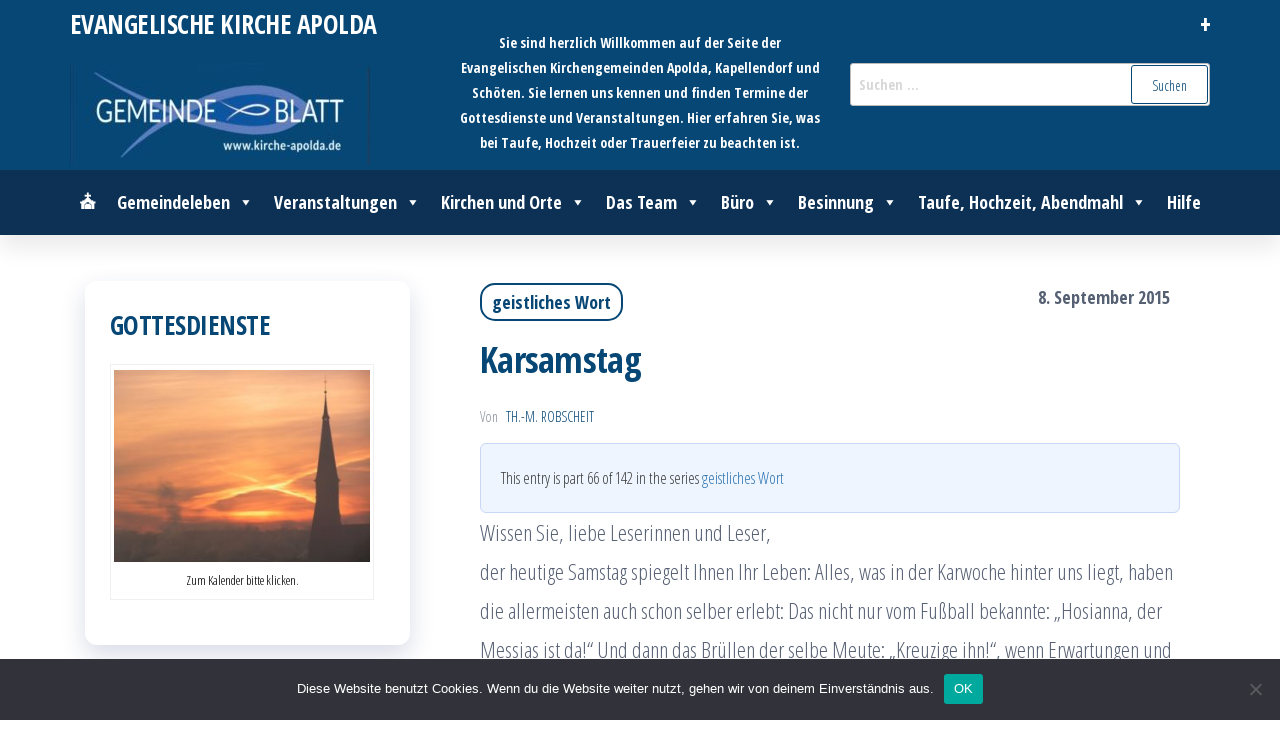

--- FILE ---
content_type: text/html; charset=UTF-8
request_url: https://www.kirche-apolda.de/karsamstag/
body_size: 17706
content:
<!DOCTYPE html>
<html lang="de">
    <head>
        <meta charset="UTF-8">
        <meta name="viewport" content="width=device-width, initial-scale=1">
        <link rel="profile" href="http://gmpg.org/xfn/11">
        <title>Karsamstag &#8211; Evangelische Kirche Apolda</title>
<meta name='robots' content='max-image-preview:large' />
<link rel='dns-prefetch' href='//fonts.googleapis.com' />
<link href='https://fonts.gstatic.com' crossorigin rel='preconnect' />
<link rel="alternate" type="application/rss+xml" title="Evangelische Kirche Apolda &raquo; Feed" href="https://www.kirche-apolda.de/feed/" />
<link rel="alternate" type="application/rss+xml" title="Evangelische Kirche Apolda &raquo; Kommentar-Feed" href="https://www.kirche-apolda.de/comments/feed/" />
<link rel="alternate" title="oEmbed (JSON)" type="application/json+oembed" href="https://www.kirche-apolda.de/wp-json/oembed/1.0/embed?url=https%3A%2F%2Fwww.kirche-apolda.de%2Fkarsamstag%2F" />
<link rel="alternate" title="oEmbed (XML)" type="text/xml+oembed" href="https://www.kirche-apolda.de/wp-json/oembed/1.0/embed?url=https%3A%2F%2Fwww.kirche-apolda.de%2Fkarsamstag%2F&#038;format=xml" />
<style id='wp-img-auto-sizes-contain-inline-css' type='text/css'>
img:is([sizes=auto i],[sizes^="auto," i]){contain-intrinsic-size:3000px 1500px}
/*# sourceURL=wp-img-auto-sizes-contain-inline-css */
</style>
<style id='wp-emoji-styles-inline-css' type='text/css'>

	img.wp-smiley, img.emoji {
		display: inline !important;
		border: none !important;
		box-shadow: none !important;
		height: 1em !important;
		width: 1em !important;
		margin: 0 0.07em !important;
		vertical-align: -0.1em !important;
		background: none !important;
		padding: 0 !important;
	}
/*# sourceURL=wp-emoji-styles-inline-css */
</style>
<style id='wp-block-library-inline-css' type='text/css'>
:root{--wp-block-synced-color:#7a00df;--wp-block-synced-color--rgb:122,0,223;--wp-bound-block-color:var(--wp-block-synced-color);--wp-editor-canvas-background:#ddd;--wp-admin-theme-color:#007cba;--wp-admin-theme-color--rgb:0,124,186;--wp-admin-theme-color-darker-10:#006ba1;--wp-admin-theme-color-darker-10--rgb:0,107,160.5;--wp-admin-theme-color-darker-20:#005a87;--wp-admin-theme-color-darker-20--rgb:0,90,135;--wp-admin-border-width-focus:2px}@media (min-resolution:192dpi){:root{--wp-admin-border-width-focus:1.5px}}.wp-element-button{cursor:pointer}:root .has-very-light-gray-background-color{background-color:#eee}:root .has-very-dark-gray-background-color{background-color:#313131}:root .has-very-light-gray-color{color:#eee}:root .has-very-dark-gray-color{color:#313131}:root .has-vivid-green-cyan-to-vivid-cyan-blue-gradient-background{background:linear-gradient(135deg,#00d084,#0693e3)}:root .has-purple-crush-gradient-background{background:linear-gradient(135deg,#34e2e4,#4721fb 50%,#ab1dfe)}:root .has-hazy-dawn-gradient-background{background:linear-gradient(135deg,#faaca8,#dad0ec)}:root .has-subdued-olive-gradient-background{background:linear-gradient(135deg,#fafae1,#67a671)}:root .has-atomic-cream-gradient-background{background:linear-gradient(135deg,#fdd79a,#004a59)}:root .has-nightshade-gradient-background{background:linear-gradient(135deg,#330968,#31cdcf)}:root .has-midnight-gradient-background{background:linear-gradient(135deg,#020381,#2874fc)}:root{--wp--preset--font-size--normal:16px;--wp--preset--font-size--huge:42px}.has-regular-font-size{font-size:1em}.has-larger-font-size{font-size:2.625em}.has-normal-font-size{font-size:var(--wp--preset--font-size--normal)}.has-huge-font-size{font-size:var(--wp--preset--font-size--huge)}.has-text-align-center{text-align:center}.has-text-align-left{text-align:left}.has-text-align-right{text-align:right}.has-fit-text{white-space:nowrap!important}#end-resizable-editor-section{display:none}.aligncenter{clear:both}.items-justified-left{justify-content:flex-start}.items-justified-center{justify-content:center}.items-justified-right{justify-content:flex-end}.items-justified-space-between{justify-content:space-between}.screen-reader-text{border:0;clip-path:inset(50%);height:1px;margin:-1px;overflow:hidden;padding:0;position:absolute;width:1px;word-wrap:normal!important}.screen-reader-text:focus{background-color:#ddd;clip-path:none;color:#444;display:block;font-size:1em;height:auto;left:5px;line-height:normal;padding:15px 23px 14px;text-decoration:none;top:5px;width:auto;z-index:100000}html :where(.has-border-color){border-style:solid}html :where([style*=border-top-color]){border-top-style:solid}html :where([style*=border-right-color]){border-right-style:solid}html :where([style*=border-bottom-color]){border-bottom-style:solid}html :where([style*=border-left-color]){border-left-style:solid}html :where([style*=border-width]){border-style:solid}html :where([style*=border-top-width]){border-top-style:solid}html :where([style*=border-right-width]){border-right-style:solid}html :where([style*=border-bottom-width]){border-bottom-style:solid}html :where([style*=border-left-width]){border-left-style:solid}html :where(img[class*=wp-image-]){height:auto;max-width:100%}:where(figure){margin:0 0 1em}html :where(.is-position-sticky){--wp-admin--admin-bar--position-offset:var(--wp-admin--admin-bar--height,0px)}@media screen and (max-width:600px){html :where(.is-position-sticky){--wp-admin--admin-bar--position-offset:0px}}

/*# sourceURL=wp-block-library-inline-css */
</style><style id='global-styles-inline-css' type='text/css'>
:root{--wp--preset--aspect-ratio--square: 1;--wp--preset--aspect-ratio--4-3: 4/3;--wp--preset--aspect-ratio--3-4: 3/4;--wp--preset--aspect-ratio--3-2: 3/2;--wp--preset--aspect-ratio--2-3: 2/3;--wp--preset--aspect-ratio--16-9: 16/9;--wp--preset--aspect-ratio--9-16: 9/16;--wp--preset--color--black: #000000;--wp--preset--color--cyan-bluish-gray: #abb8c3;--wp--preset--color--white: #ffffff;--wp--preset--color--pale-pink: #f78da7;--wp--preset--color--vivid-red: #cf2e2e;--wp--preset--color--luminous-vivid-orange: #ff6900;--wp--preset--color--luminous-vivid-amber: #fcb900;--wp--preset--color--light-green-cyan: #7bdcb5;--wp--preset--color--vivid-green-cyan: #00d084;--wp--preset--color--pale-cyan-blue: #8ed1fc;--wp--preset--color--vivid-cyan-blue: #0693e3;--wp--preset--color--vivid-purple: #9b51e0;--wp--preset--gradient--vivid-cyan-blue-to-vivid-purple: linear-gradient(135deg,rgb(6,147,227) 0%,rgb(155,81,224) 100%);--wp--preset--gradient--light-green-cyan-to-vivid-green-cyan: linear-gradient(135deg,rgb(122,220,180) 0%,rgb(0,208,130) 100%);--wp--preset--gradient--luminous-vivid-amber-to-luminous-vivid-orange: linear-gradient(135deg,rgb(252,185,0) 0%,rgb(255,105,0) 100%);--wp--preset--gradient--luminous-vivid-orange-to-vivid-red: linear-gradient(135deg,rgb(255,105,0) 0%,rgb(207,46,46) 100%);--wp--preset--gradient--very-light-gray-to-cyan-bluish-gray: linear-gradient(135deg,rgb(238,238,238) 0%,rgb(169,184,195) 100%);--wp--preset--gradient--cool-to-warm-spectrum: linear-gradient(135deg,rgb(74,234,220) 0%,rgb(151,120,209) 20%,rgb(207,42,186) 40%,rgb(238,44,130) 60%,rgb(251,105,98) 80%,rgb(254,248,76) 100%);--wp--preset--gradient--blush-light-purple: linear-gradient(135deg,rgb(255,206,236) 0%,rgb(152,150,240) 100%);--wp--preset--gradient--blush-bordeaux: linear-gradient(135deg,rgb(254,205,165) 0%,rgb(254,45,45) 50%,rgb(107,0,62) 100%);--wp--preset--gradient--luminous-dusk: linear-gradient(135deg,rgb(255,203,112) 0%,rgb(199,81,192) 50%,rgb(65,88,208) 100%);--wp--preset--gradient--pale-ocean: linear-gradient(135deg,rgb(255,245,203) 0%,rgb(182,227,212) 50%,rgb(51,167,181) 100%);--wp--preset--gradient--electric-grass: linear-gradient(135deg,rgb(202,248,128) 0%,rgb(113,206,126) 100%);--wp--preset--gradient--midnight: linear-gradient(135deg,rgb(2,3,129) 0%,rgb(40,116,252) 100%);--wp--preset--font-size--small: 13px;--wp--preset--font-size--medium: 20px;--wp--preset--font-size--large: 36px;--wp--preset--font-size--x-large: 42px;--wp--preset--spacing--20: 0.44rem;--wp--preset--spacing--30: 0.67rem;--wp--preset--spacing--40: 1rem;--wp--preset--spacing--50: 1.5rem;--wp--preset--spacing--60: 2.25rem;--wp--preset--spacing--70: 3.38rem;--wp--preset--spacing--80: 5.06rem;--wp--preset--shadow--natural: 6px 6px 9px rgba(0, 0, 0, 0.2);--wp--preset--shadow--deep: 12px 12px 50px rgba(0, 0, 0, 0.4);--wp--preset--shadow--sharp: 6px 6px 0px rgba(0, 0, 0, 0.2);--wp--preset--shadow--outlined: 6px 6px 0px -3px rgb(255, 255, 255), 6px 6px rgb(0, 0, 0);--wp--preset--shadow--crisp: 6px 6px 0px rgb(0, 0, 0);}:where(.is-layout-flex){gap: 0.5em;}:where(.is-layout-grid){gap: 0.5em;}body .is-layout-flex{display: flex;}.is-layout-flex{flex-wrap: wrap;align-items: center;}.is-layout-flex > :is(*, div){margin: 0;}body .is-layout-grid{display: grid;}.is-layout-grid > :is(*, div){margin: 0;}:where(.wp-block-columns.is-layout-flex){gap: 2em;}:where(.wp-block-columns.is-layout-grid){gap: 2em;}:where(.wp-block-post-template.is-layout-flex){gap: 1.25em;}:where(.wp-block-post-template.is-layout-grid){gap: 1.25em;}.has-black-color{color: var(--wp--preset--color--black) !important;}.has-cyan-bluish-gray-color{color: var(--wp--preset--color--cyan-bluish-gray) !important;}.has-white-color{color: var(--wp--preset--color--white) !important;}.has-pale-pink-color{color: var(--wp--preset--color--pale-pink) !important;}.has-vivid-red-color{color: var(--wp--preset--color--vivid-red) !important;}.has-luminous-vivid-orange-color{color: var(--wp--preset--color--luminous-vivid-orange) !important;}.has-luminous-vivid-amber-color{color: var(--wp--preset--color--luminous-vivid-amber) !important;}.has-light-green-cyan-color{color: var(--wp--preset--color--light-green-cyan) !important;}.has-vivid-green-cyan-color{color: var(--wp--preset--color--vivid-green-cyan) !important;}.has-pale-cyan-blue-color{color: var(--wp--preset--color--pale-cyan-blue) !important;}.has-vivid-cyan-blue-color{color: var(--wp--preset--color--vivid-cyan-blue) !important;}.has-vivid-purple-color{color: var(--wp--preset--color--vivid-purple) !important;}.has-black-background-color{background-color: var(--wp--preset--color--black) !important;}.has-cyan-bluish-gray-background-color{background-color: var(--wp--preset--color--cyan-bluish-gray) !important;}.has-white-background-color{background-color: var(--wp--preset--color--white) !important;}.has-pale-pink-background-color{background-color: var(--wp--preset--color--pale-pink) !important;}.has-vivid-red-background-color{background-color: var(--wp--preset--color--vivid-red) !important;}.has-luminous-vivid-orange-background-color{background-color: var(--wp--preset--color--luminous-vivid-orange) !important;}.has-luminous-vivid-amber-background-color{background-color: var(--wp--preset--color--luminous-vivid-amber) !important;}.has-light-green-cyan-background-color{background-color: var(--wp--preset--color--light-green-cyan) !important;}.has-vivid-green-cyan-background-color{background-color: var(--wp--preset--color--vivid-green-cyan) !important;}.has-pale-cyan-blue-background-color{background-color: var(--wp--preset--color--pale-cyan-blue) !important;}.has-vivid-cyan-blue-background-color{background-color: var(--wp--preset--color--vivid-cyan-blue) !important;}.has-vivid-purple-background-color{background-color: var(--wp--preset--color--vivid-purple) !important;}.has-black-border-color{border-color: var(--wp--preset--color--black) !important;}.has-cyan-bluish-gray-border-color{border-color: var(--wp--preset--color--cyan-bluish-gray) !important;}.has-white-border-color{border-color: var(--wp--preset--color--white) !important;}.has-pale-pink-border-color{border-color: var(--wp--preset--color--pale-pink) !important;}.has-vivid-red-border-color{border-color: var(--wp--preset--color--vivid-red) !important;}.has-luminous-vivid-orange-border-color{border-color: var(--wp--preset--color--luminous-vivid-orange) !important;}.has-luminous-vivid-amber-border-color{border-color: var(--wp--preset--color--luminous-vivid-amber) !important;}.has-light-green-cyan-border-color{border-color: var(--wp--preset--color--light-green-cyan) !important;}.has-vivid-green-cyan-border-color{border-color: var(--wp--preset--color--vivid-green-cyan) !important;}.has-pale-cyan-blue-border-color{border-color: var(--wp--preset--color--pale-cyan-blue) !important;}.has-vivid-cyan-blue-border-color{border-color: var(--wp--preset--color--vivid-cyan-blue) !important;}.has-vivid-purple-border-color{border-color: var(--wp--preset--color--vivid-purple) !important;}.has-vivid-cyan-blue-to-vivid-purple-gradient-background{background: var(--wp--preset--gradient--vivid-cyan-blue-to-vivid-purple) !important;}.has-light-green-cyan-to-vivid-green-cyan-gradient-background{background: var(--wp--preset--gradient--light-green-cyan-to-vivid-green-cyan) !important;}.has-luminous-vivid-amber-to-luminous-vivid-orange-gradient-background{background: var(--wp--preset--gradient--luminous-vivid-amber-to-luminous-vivid-orange) !important;}.has-luminous-vivid-orange-to-vivid-red-gradient-background{background: var(--wp--preset--gradient--luminous-vivid-orange-to-vivid-red) !important;}.has-very-light-gray-to-cyan-bluish-gray-gradient-background{background: var(--wp--preset--gradient--very-light-gray-to-cyan-bluish-gray) !important;}.has-cool-to-warm-spectrum-gradient-background{background: var(--wp--preset--gradient--cool-to-warm-spectrum) !important;}.has-blush-light-purple-gradient-background{background: var(--wp--preset--gradient--blush-light-purple) !important;}.has-blush-bordeaux-gradient-background{background: var(--wp--preset--gradient--blush-bordeaux) !important;}.has-luminous-dusk-gradient-background{background: var(--wp--preset--gradient--luminous-dusk) !important;}.has-pale-ocean-gradient-background{background: var(--wp--preset--gradient--pale-ocean) !important;}.has-electric-grass-gradient-background{background: var(--wp--preset--gradient--electric-grass) !important;}.has-midnight-gradient-background{background: var(--wp--preset--gradient--midnight) !important;}.has-small-font-size{font-size: var(--wp--preset--font-size--small) !important;}.has-medium-font-size{font-size: var(--wp--preset--font-size--medium) !important;}.has-large-font-size{font-size: var(--wp--preset--font-size--large) !important;}.has-x-large-font-size{font-size: var(--wp--preset--font-size--x-large) !important;}
/*# sourceURL=global-styles-inline-css */
</style>

<style id='classic-theme-styles-inline-css' type='text/css'>
/*! This file is auto-generated */
.wp-block-button__link{color:#fff;background-color:#32373c;border-radius:9999px;box-shadow:none;text-decoration:none;padding:calc(.667em + 2px) calc(1.333em + 2px);font-size:1.125em}.wp-block-file__button{background:#32373c;color:#fff;text-decoration:none}
/*# sourceURL=/wp-includes/css/classic-themes.min.css */
</style>
<link rel='stylesheet' id='cookie-notice-front-css' href='https://www.kirche-apolda.de/wp-content/plugins/cookie-notice/css/front.min.css?ver=2.5.11' type='text/css' media='all' />
<link rel='stylesheet' id='orgseries-default-css-css' href='https://www.kirche-apolda.de/wp-content/plugins/organize-series/orgSeries.css?ver=6.9' type='text/css' media='all' />
<link rel='stylesheet' id='pps-post-list-box-frontend-css' href='https://www.kirche-apolda.de/wp-content/plugins/organize-series/addons/post-list-box/classes/../assets/css/post-list-box-frontend.css?ver=2.17.0' type='text/css' media='all' />
<link rel='stylesheet' id='megamenu-css' href='https://www.kirche-apolda.de/wp-content/uploads/maxmegamenu/style.css?ver=cdef4a' type='text/css' media='all' />
<link rel='stylesheet' id='dashicons-css' href='https://www.kirche-apolda.de/wp-includes/css/dashicons.min.css?ver=6.9' type='text/css' media='all' />
<link rel='stylesheet' id='bootstrap-css' href='https://www.kirche-apolda.de/wp-content/themes/popularis/assets/css/bootstrap.css?ver=3.3.7' type='text/css' media='all' />
<link rel='stylesheet' id='popularis-stylesheet-css' href='https://www.kirche-apolda.de/wp-content/themes/popularis/style.css?ver=6.9' type='text/css' media='all' />
<link rel='stylesheet' id='popularis-writer-css' href='https://www.kirche-apolda.de/wp-content/themes/popularis-writer/style.css?ver=1.0.3' type='text/css' media='all' />
<link rel='stylesheet' id='mmenu-light-css' href='https://www.kirche-apolda.de/wp-content/themes/popularis/assets/css/mmenu-light.css?ver=1.1' type='text/css' media='all' />
<link rel='stylesheet' id='font-awesome-css' href='https://www.kirche-apolda.de/wp-content/themes/popularis/assets/css/font-awesome.min.css?ver=4.7.0' type='text/css' media='all' />
<link rel='stylesheet' id='popularis-fonts-css' href='https://fonts.googleapis.com/css?family=Open+Sans+Condensed%3A300%2C500%2C700&#038;subset=cyrillic%2Ccyrillic-ext%2Cgreek%2Cgreek-ext%2Clatin-ext%2Cvietnamese' type='text/css' media='all' />
<link rel='stylesheet' id='pps-series-post-details-frontend-css' href='https://www.kirche-apolda.de/wp-content/plugins/organize-series/addons/post-details/assets/css/series-post-details-frontend.css?ver=2.17.0' type='text/css' media='all' />
<link rel='stylesheet' id='pps-series-post-navigation-frontend-css' href='https://www.kirche-apolda.de/wp-content/plugins/organize-series/addons/post-navigation/includes/../assets/css/post-navigation-frontend.css?ver=2.17.0' type='text/css' media='all' />
<script type="text/javascript" id="cookie-notice-front-js-before">
/* <![CDATA[ */
var cnArgs = {"ajaxUrl":"https:\/\/www.kirche-apolda.de\/wp-admin\/admin-ajax.php","nonce":"841adcdd80","hideEffect":"fade","position":"bottom","onScroll":false,"onScrollOffset":100,"onClick":false,"cookieName":"cookie_notice_accepted","cookieTime":2592000,"cookieTimeRejected":2592000,"globalCookie":false,"redirection":false,"cache":false,"revokeCookies":false,"revokeCookiesOpt":"automatic"};

//# sourceURL=cookie-notice-front-js-before
/* ]]> */
</script>
<script type="text/javascript" src="https://www.kirche-apolda.de/wp-content/plugins/cookie-notice/js/front.min.js?ver=2.5.11" id="cookie-notice-front-js"></script>
<script type="text/javascript" src="https://www.kirche-apolda.de/wp-includes/js/jquery/jquery.min.js?ver=3.7.1" id="jquery-core-js"></script>
<script type="text/javascript" src="https://www.kirche-apolda.de/wp-includes/js/jquery/jquery-migrate.min.js?ver=3.4.1" id="jquery-migrate-js"></script>
<link rel="https://api.w.org/" href="https://www.kirche-apolda.de/wp-json/" /><link rel="alternate" title="JSON" type="application/json" href="https://www.kirche-apolda.de/wp-json/wp/v2/posts/2984" /><link rel="EditURI" type="application/rsd+xml" title="RSD" href="https://www.kirche-apolda.de/xmlrpc.php?rsd" />
<meta name="generator" content="WordPress 6.9" />
<link rel="canonical" href="https://www.kirche-apolda.de/karsamstag/" />
<link rel='shortlink' href='https://www.kirche-apolda.de/?p=2984' />
		<!-- Custom Logo: hide header text -->
		<style id="custom-logo-css" type="text/css">
			.site-title, .site-description {
				position: absolute;
				clip-path: inset(50%);
			}
		</style>
		
<link rel='stylesheet' id='9905-css' href='//www.kirche-apolda.de/wp-content/uploads/custom-css-js/9905.css?v=7538' type="text/css" media='all' />
        <style type="text/css" id="pf-main-css">
            
				@media screen {
					.printfriendly {
						z-index: 1000; position: relative
					}
					.printfriendly a, .printfriendly a:link, .printfriendly a:visited, .printfriendly a:hover, .printfriendly a:active {
						font-weight: 600;
						cursor: pointer;
						text-decoration: none;
						border: none;
						-webkit-box-shadow: none;
						-moz-box-shadow: none;
						box-shadow: none;
						outline:none;
						font-size: 14px !important;
						color: #3AAA11 !important;
					}
					.printfriendly.pf-alignleft {
						float: left;
					}
					.printfriendly.pf-alignright {
						float: right;
					}
					.printfriendly.pf-aligncenter {
						justify-content: center;
						display: flex; align-items: center;
					}
				}

				.pf-button-img {
					border: none;
					-webkit-box-shadow: none;
					-moz-box-shadow: none;
					box-shadow: none;
					padding: 0;
					margin: 0;
					display: inline;
					vertical-align: middle;
				}

				img.pf-button-img + .pf-button-text {
					margin-left: 6px;
				}

				@media print {
					.printfriendly {
						display: none;
					}
				}
				        </style>

            
        <style type="text/css" id="pf-excerpt-styles">
          .pf-button.pf-button-excerpt {
              display: none;
           }
        </style>

            <link id='MediaRSS' rel='alternate' type='application/rss+xml' title='NextGEN Gallery RSS Feed' href='https://www.kirche-apolda.de/wp-content/plugins/nextgen-gallery/src/Legacy/xml/media-rss.php' />
<link rel="icon" href="https://www.kirche-apolda.de/wp-content/uploads/2018/05/cropped-Kirche_KD-32x32.jpg" sizes="32x32" />
<link rel="icon" href="https://www.kirche-apolda.de/wp-content/uploads/2018/05/cropped-Kirche_KD-192x192.jpg" sizes="192x192" />
<link rel="apple-touch-icon" href="https://www.kirche-apolda.de/wp-content/uploads/2018/05/cropped-Kirche_KD-180x180.jpg" />
<meta name="msapplication-TileImage" content="https://www.kirche-apolda.de/wp-content/uploads/2018/05/cropped-Kirche_KD-270x270.jpg" />
<style type="text/css">/** Mega Menu CSS: fs **/</style>
    </head>
    <body id="blog" class="wp-singular post-template-default single single-post postid-2984 single-format-standard wp-theme-popularis wp-child-theme-popularis-writer cookies-not-set mega-menu-main-menu">
        <a class="skip-link screen-reader-text" href="#site-content">Zum Inhalt springen</a>        <div class="page-wrap">
                <div class="top-bar-section container-fluid">
        <div class="container">
            <div class="row">
                <div id="media_image-2" class="widget widget_media_image col-sm-4"><div class="widget-title"><h3>Evangelische Kirche Apolda</h3></div><a href="https://drive.google.com/file/d/1Qb0WqpgrVYQtHBvJ59oFWNDJSvlHAPnd/view?usp=sharing"><img width="300" height="102" src="https://www.kirche-apolda.de/wp-content/uploads/2020/10/Gemeindeblatt-Apolda-1-300x102.jpg" class="image wp-image-9918  attachment-medium size-medium" alt="Gemeindeblatt Apolda" style="max-width: 100%; height: auto;" decoding="async" srcset="https://www.kirche-apolda.de/wp-content/uploads/2020/10/Gemeindeblatt-Apolda-1-300x102.jpg 300w, https://www.kirche-apolda.de/wp-content/uploads/2020/10/Gemeindeblatt-Apolda-1-150x51.jpg 150w, https://www.kirche-apolda.de/wp-content/uploads/2020/10/Gemeindeblatt-Apolda-1.jpg 585w" sizes="(max-width: 300px) 100vw, 300px" /></a></div><div id="text-15" class="widget widget_text col-sm-4">			<div class="textwidget"><p>&nbsp;</p>
<p><strong>Sie sind herzlich Willkommen auf der Seite der Evangelischen Kirchengemeinden Apolda, Kapellendorf und Schöten. Sie lernen uns kennen und finden Termine der Gottesdienste und Veranstaltungen. Hier erfahren Sie, was bei Taufe, Hochzeit oder Trauerfeier zu beachten ist.<br />
</strong></p>
</div>
		</div><div id="search-3" class="widget widget_search col-sm-4"><div class="widget-title"><h3>+</h3></div><form role="search" method="get" class="search-form" action="https://www.kirche-apolda.de/">
				<label>
					<span class="screen-reader-text">Suche nach:</span>
					<input type="search" class="search-field" placeholder="Suchen …" value="" name="s" />
				</label>
				<input type="submit" class="search-submit" value="Suchen" />
			</form></div>            </div>
        </div>
    </div>
             
<div class="main-menu">
    <nav id="site-navigation" class="navbar navbar-default">     
        <div class="container">   
            <div class="navbar-header">
                
                <div class="site-heading navbar-brand" >
                    <div class="site-branding-logo">
                                            </div>
                    <div class="site-branding-text">
                                                    <p class="site-title"><a href="https://www.kirche-apolda.de/" rel="home">Evangelische Kirche Apolda</a></p>
                        
                                                    <p class="site-description">
                                Informationen Glaube Evangelisch Kirche Christentum                            </p>
                                            </div><!-- .site-branding-text -->
                </div>
				                            </div>
            <div id="mega-menu-wrap-main_menu" class="mega-menu-wrap"><div class="mega-menu-toggle"><div class="mega-toggle-blocks-left"></div><div class="mega-toggle-blocks-center"></div><div class="mega-toggle-blocks-right"><div class='mega-toggle-block mega-menu-toggle-animated-block mega-toggle-block-0' id='mega-toggle-block-0'><button aria-label="Toggle Menu" class="mega-toggle-animated mega-toggle-animated-slider" type="button" aria-expanded="false">
                  <span class="mega-toggle-animated-box">
                    <span class="mega-toggle-animated-inner"></span>
                  </span>
                </button></div></div></div><ul id="mega-menu-main_menu" class="mega-menu max-mega-menu mega-menu-horizontal mega-no-js" data-event="hover_intent" data-effect="fade_up" data-effect-speed="200" data-effect-mobile="disabled" data-effect-speed-mobile="0" data-mobile-force-width="false" data-second-click="go" data-document-click="collapse" data-vertical-behaviour="standard" data-breakpoint="768" data-unbind="true" data-mobile-state="collapse_all" data-mobile-direction="vertical" data-hover-intent-timeout="300" data-hover-intent-interval="100"><li class="mega-menu-item mega-menu-item-type-post_type mega-menu-item-object-page mega-menu-item-home mega-align-bottom-left mega-menu-flyout mega-menu-item-298" id="mega-menu-item-298"><a title="Kirche Apolda" class="mega-menu-link" href="https://www.kirche-apolda.de/willkommen-im-kirchspiel-kapellendorf/" tabindex="0">&#x26ea;</a></li><li class="mega-menu-item mega-menu-item-type-post_type mega-menu-item-object-page mega-menu-item-has-children mega-align-bottom-left mega-menu-flyout mega-menu-item-2464" id="mega-menu-item-2464"><a class="mega-menu-link" href="https://www.kirche-apolda.de/gemeindeleben/" aria-expanded="false" tabindex="0">Gemeindeleben<span class="mega-indicator" aria-hidden="true"></span></a>
<ul class="mega-sub-menu">
<li class="mega-menu-item mega-menu-item-type-post_type mega-menu-item-object-page mega-menu-item-has-children mega-menu-item-9782" id="mega-menu-item-9782"><a class="mega-menu-link" href="https://www.kirche-apolda.de/gemeindeleben/" aria-expanded="false">Kinder & Jugend<span class="mega-indicator" aria-hidden="true"></span></a>
	<ul class="mega-sub-menu">
<li class="mega-menu-item mega-menu-item-type-post_type mega-menu-item-object-page mega-menu-item-13558" id="mega-menu-item-13558"><a class="mega-menu-link" href="https://www.kirche-apolda.de/gemeindeleben/angebote-fuer-kinder-und-familien/familienkirche-apolda/">Familienkirche Apolda</a></li><li class="mega-menu-item mega-menu-item-type-post_type mega-menu-item-object-page mega-menu-item-2580" id="mega-menu-item-2580"><a class="mega-menu-link" href="https://www.kirche-apolda.de/gemeindeleben/kinderchor-kapellendorf/">Kinderchor Kapellendorf</a></li><li class="mega-menu-item mega-menu-item-type-post_type mega-menu-item-object-page mega-menu-item-has-children mega-menu-item-9798" id="mega-menu-item-9798"><a class="mega-menu-link" href="https://www.kirche-apolda.de/gemeindeleben/konfirmanden/" aria-expanded="false">Konfirmanden<span class="mega-indicator" aria-hidden="true"></span></a>
		<ul class="mega-sub-menu">
<li class="mega-menu-item mega-menu-item-type-taxonomy mega-menu-item-object-category mega-menu-item-10050" id="mega-menu-item-10050"><a class="mega-menu-link" href="https://www.kirche-apolda.de/category/konfirmation/">Neuigkeiten + Formulare</a></li>		</ul>
</li><li class="mega-menu-item mega-menu-item-type-post_type mega-menu-item-object-page mega-menu-item-9800" id="mega-menu-item-9800"><a class="mega-menu-link" href="https://www.kirche-apolda.de/gemeindeleben/junge-gemeinde/">Junge Gemeinde</a></li><li class="mega-menu-item mega-menu-item-type-post_type mega-menu-item-object-page mega-menu-item-9824" id="mega-menu-item-9824"><a class="mega-menu-link" href="https://www.kirche-apolda.de/gemeindeleben/angebote-fuer-kinder-und-familien/">weitere Angebote für Kinder und Familien</a></li>	</ul>
</li><li class="mega-menu-item mega-menu-item-type-post_type mega-menu-item-object-page mega-menu-item-has-children mega-menu-item-9936" id="mega-menu-item-9936"><a class="mega-menu-link" href="https://www.kirche-apolda.de/gemeindeleben/kirchenmusik/" aria-expanded="false">Kirchenmusik<span class="mega-indicator" aria-hidden="true"></span></a>
	<ul class="mega-sub-menu">
<li class="mega-menu-item mega-menu-item-type-post_type mega-menu-item-object-page mega-menu-item-9811" id="mega-menu-item-9811"><a class="mega-menu-link" href="https://www.kirche-apolda.de/gemeindeleben/kinderchor-apolda/">Kinderchor Apolda</a></li><li class="mega-menu-item mega-menu-item-type-post_type mega-menu-item-object-page mega-menu-item-9984" id="mega-menu-item-9984"><a class="mega-menu-link" href="https://www.kirche-apolda.de/gemeindeleben/kirchenmusik/jugendchor/">Jugendchor</a></li><li class="mega-menu-item mega-menu-item-type-post_type mega-menu-item-object-page mega-menu-item-9810" id="mega-menu-item-9810"><a class="mega-menu-link" href="https://www.kirche-apolda.de/gemeindeleben/kantorei/">Kantorei</a></li><li class="mega-menu-item mega-menu-item-type-post_type mega-menu-item-object-page mega-menu-item-9982" id="mega-menu-item-9982"><a class="mega-menu-link" href="https://www.kirche-apolda.de/gemeindeleben/kirchenmusik/gottesdienst-schola/">Gottesdienst-Schola</a></li><li class="mega-menu-item mega-menu-item-type-post_type mega-menu-item-object-page mega-menu-item-9983" id="mega-menu-item-9983"><a class="mega-menu-link" href="https://www.kirche-apolda.de/gemeindeleben/kirchenmusik/vokalkreis/">Vokalkreis</a></li><li class="mega-menu-item mega-menu-item-type-post_type mega-menu-item-object-page mega-menu-item-2529" id="mega-menu-item-2529"><a class="mega-menu-link" href="https://www.kirche-apolda.de/gemeindeleben/kapellendorfchor/">KapellenDorfChor</a></li><li class="mega-menu-item mega-menu-item-type-post_type mega-menu-item-object-page mega-menu-item-9819" id="mega-menu-item-9819"><a class="mega-menu-link" href="https://www.kirche-apolda.de/gemeindeleben/kammerorchester/">Kammerorchester</a></li><li class="mega-menu-item mega-menu-item-type-post_type mega-menu-item-object-page mega-menu-item-9809" id="mega-menu-item-9809"><a class="mega-menu-link" href="https://www.kirche-apolda.de/gemeindeleben/posaunenchor/">Posaunenchor</a></li><li class="mega-menu-item mega-menu-item-type-post_type mega-menu-item-object-page mega-menu-item-9981" id="mega-menu-item-9981"><a class="mega-menu-link" href="https://www.kirche-apolda.de/gemeindeleben/kirchenmusik/jungblaeserausbildung/">Jungbläserausbildung</a></li><li class="mega-menu-item mega-menu-item-type-post_type mega-menu-item-object-page mega-menu-item-9980" id="mega-menu-item-9980"><a class="mega-menu-link" href="https://www.kirche-apolda.de/gemeindeleben/kirchenmusik/konzerte-aktuelles/">Konzerte &#038; Aktuelles</a></li><li class="mega-menu-item mega-menu-item-type-taxonomy mega-menu-item-object-category mega-menu-item-10034" id="mega-menu-item-10034"><a class="mega-menu-link" href="https://www.kirche-apolda.de/category/musik-zum-hoeren/">Musik zum Hören</a></li>	</ul>
</li><li class="mega-menu-item mega-menu-item-type-post_type mega-menu-item-object-page mega-menu-item-has-children mega-menu-item-9785" id="mega-menu-item-9785"><a class="mega-menu-link" href="https://www.kirche-apolda.de/gemeindeleben/" aria-expanded="false">Gesprächskreise<span class="mega-indicator" aria-hidden="true"></span></a>
	<ul class="mega-sub-menu">
<li class="mega-menu-item mega-menu-item-type-post_type mega-menu-item-object-page mega-menu-item-9797" id="mega-menu-item-9797"><a class="mega-menu-link" href="https://www.kirche-apolda.de/gemeindeleben/junge-gemeinde/">Junge Gemeinde</a></li><li class="mega-menu-item mega-menu-item-type-post_type mega-menu-item-object-page mega-menu-item-9799" id="mega-menu-item-9799"><a class="mega-menu-link" href="https://www.kirche-apolda.de/gemeindeleben/frauenkreis-apolda/">Frauenkreis Apolda</a></li><li class="mega-menu-item mega-menu-item-type-post_type mega-menu-item-object-page mega-menu-item-2553" id="mega-menu-item-2553"><a class="mega-menu-link" href="https://www.kirche-apolda.de/gemeindeleben/frauenkreis/">Frauenkreis Sulzbach</a></li><li class="mega-menu-item mega-menu-item-type-post_type mega-menu-item-object-page mega-menu-item-9788" id="mega-menu-item-9788"><a class="mega-menu-link" href="https://www.kirche-apolda.de/gemeindeleben/maennerkreis/">Männerkreis</a></li><li class="mega-menu-item mega-menu-item-type-post_type mega-menu-item-object-page mega-menu-item-9812" id="mega-menu-item-9812"><a class="mega-menu-link" href="https://www.kirche-apolda.de/gemeindeleben/senioren/">Senioren</a></li>	</ul>
</li><li class="mega-menu-item mega-menu-item-type-post_type mega-menu-item-object-page mega-menu-item-has-children mega-menu-item-9818" id="mega-menu-item-9818"><a class="mega-menu-link" href="https://www.kirche-apolda.de/gemeindeleben/offene-lutherkirche/" aria-expanded="false">Offene Lutherkirche<span class="mega-indicator" aria-hidden="true"></span></a>
	<ul class="mega-sub-menu">
<li class="mega-menu-item mega-menu-item-type-taxonomy mega-menu-item-object-category mega-menu-item-9841" id="mega-menu-item-9841"><a class="mega-menu-link" href="https://www.kirche-apolda.de/category/olk/">OLK: Veranstaltungen</a></li>	</ul>
</li><li class="mega-menu-item mega-menu-item-type-custom mega-menu-item-object-custom mega-menu-item-13631" id="mega-menu-item-13631"><a target="_blank" class="mega-menu-link" href="https://ma-apolda.de/">MA - Projekt Martinskirche</a></li></ul>
</li><li class="mega-menu-item mega-menu-item-type-post_type mega-menu-item-object-page mega-menu-item-has-children mega-align-bottom-left mega-menu-flyout mega-menu-item-326" id="mega-menu-item-326"><a class="mega-menu-link" href="https://www.kirche-apolda.de/veranstaltungen/" aria-expanded="false" tabindex="0">Veranstaltungen<span class="mega-indicator" aria-hidden="true"></span></a>
<ul class="mega-sub-menu">
<li class="mega-menu-item mega-menu-item-type-post_type mega-menu-item-object-page mega-menu-item-10882" id="mega-menu-item-10882"><a class="mega-menu-link" href="https://www.kirche-apolda.de/ekm-kalender-gottesdienste/">Gottesdienste</a></li><li class="mega-menu-item mega-menu-item-type-taxonomy mega-menu-item-object-category mega-has-description mega-menu-item-10954" id="mega-menu-item-10954"><a title="online Gottesdienst" class="mega-menu-link" href="https://www.kirche-apolda.de/category/gottesdienst/online-gottesdienst/"><span class="mega-description-group"><span class="mega-menu-title">online-Gottesdienst</span><span class="mega-menu-description">In absteigender Reihenfolge finden Sie Informationen und Links zu den online-Gottesdiensten unserer Gemeinden.</span></span></a></li><li class="mega-menu-item mega-menu-item-type-post_type mega-menu-item-object-page mega-menu-item-10894" id="mega-menu-item-10894"><a class="mega-menu-link" href="https://www.kirche-apolda.de/veranstaltungen-2/">Veranstaltungskalender</a></li><li class="mega-menu-item mega-menu-item-type-taxonomy mega-menu-item-object-category mega-menu-item-10226" id="mega-menu-item-10226"><a class="mega-menu-link" href="https://www.kirche-apolda.de/category/veranstaltungshinweis/">Veranstaltungshinweis</a></li><li class="mega-menu-item mega-menu-item-type-post_type mega-menu-item-object-page mega-menu-item-has-children mega-menu-item-9820" id="mega-menu-item-9820"><a class="mega-menu-link" href="https://www.kirche-apolda.de/gemeindeleben/offene-lutherkirche/" aria-expanded="false">Offene Lutherkirche<span class="mega-indicator" aria-hidden="true"></span></a>
	<ul class="mega-sub-menu">
<li class="mega-menu-item mega-menu-item-type-taxonomy mega-menu-item-object-category mega-menu-item-9843" id="mega-menu-item-9843"><a class="mega-menu-link" href="https://www.kirche-apolda.de/category/olk/">OLK</a></li>	</ul>
</li><li class="mega-menu-item mega-menu-item-type-taxonomy mega-menu-item-object-category mega-menu-item-10035" id="mega-menu-item-10035"><a class="mega-menu-link" href="https://www.kirche-apolda.de/category/musik-zum-hoeren/">Musik zum Hören</a></li></ul>
</li><li class="mega-menu-item mega-menu-item-type-post_type mega-menu-item-object-page mega-menu-item-has-children mega-align-bottom-left mega-menu-flyout mega-menu-item-297" id="mega-menu-item-297"><a title="Apolda Kapellendorf Hammerstedt Frankendorf Oberndorf Sulzbach herressen Kleinromstedt Großromstedt" class="mega-menu-link" href="https://www.kirche-apolda.de/doerfer/" aria-expanded="false" tabindex="0">Kirchen und Orte<span class="mega-indicator" aria-hidden="true"></span></a>
<ul class="mega-sub-menu">
<li class="mega-menu-item mega-menu-item-type-post_type mega-menu-item-object-page mega-menu-item-10365" id="mega-menu-item-10365"><a class="mega-menu-link" href="https://www.kirche-apolda.de/doerfer/apolda-lutherkirche/">Apolda Lutherkirche</a></li><li class="mega-menu-item mega-menu-item-type-post_type mega-menu-item-object-page mega-menu-item-10364" id="mega-menu-item-10364"><a class="mega-menu-link" href="https://www.kirche-apolda.de/doerfer/apolda-martinskirche/">Apolda Martinskirche</a></li><li class="mega-menu-item mega-menu-item-type-post_type mega-menu-item-object-page mega-menu-item-359" id="mega-menu-item-359"><a class="mega-menu-link" href="https://www.kirche-apolda.de/doerfer/kapellendorf/">Kapellendorf</a></li><li class="mega-menu-item mega-menu-item-type-post_type mega-menu-item-object-page mega-menu-item-353" id="mega-menu-item-353"><a class="mega-menu-link" href="https://www.kirche-apolda.de/doerfer/kleinromstedt/">Kleinromstedt</a></li><li class="mega-menu-item mega-menu-item-type-post_type mega-menu-item-object-page mega-menu-item-354" id="mega-menu-item-354"><a class="mega-menu-link" href="https://www.kirche-apolda.de/doerfer/grossromstedt/">Großromstedt</a></li><li class="mega-menu-item mega-menu-item-type-post_type mega-menu-item-object-page mega-menu-item-357" id="mega-menu-item-357"><a class="mega-menu-link" href="https://www.kirche-apolda.de/doerfer/oberndorf/">Oberndorf</a></li><li class="mega-menu-item mega-menu-item-type-post_type mega-menu-item-object-page mega-menu-item-356" id="mega-menu-item-356"><a class="mega-menu-link" href="https://www.kirche-apolda.de/doerfer/sulzbach/">Sulzbach</a></li><li class="mega-menu-item mega-menu-item-type-post_type mega-menu-item-object-page mega-menu-item-355" id="mega-menu-item-355"><a class="mega-menu-link" href="https://www.kirche-apolda.de/doerfer/herressen/">Herressen</a></li><li class="mega-menu-item mega-menu-item-type-post_type mega-menu-item-object-page mega-menu-item-358" id="mega-menu-item-358"><a class="mega-menu-link" href="https://www.kirche-apolda.de/doerfer/frankendorf/">Frankendorf</a></li><li class="mega-menu-item mega-menu-item-type-post_type mega-menu-item-object-page mega-menu-item-352" id="mega-menu-item-352"><a class="mega-menu-link" href="https://www.kirche-apolda.de/doerfer/hammerstedt/">Hammerstedt</a></li></ul>
</li><li class="mega-menu-item mega-menu-item-type-post_type mega-menu-item-object-page mega-menu-item-has-children mega-align-bottom-left mega-menu-flyout mega-menu-item-9855" id="mega-menu-item-9855"><a class="mega-menu-link" href="https://www.kirche-apolda.de/team/" aria-expanded="false" tabindex="0">Das Team<span class="mega-indicator" aria-hidden="true"></span></a>
<ul class="mega-sub-menu">
<li class="mega-menu-item mega-menu-item-type-post_type mega-menu-item-object-page mega-menu-item-9856" id="mega-menu-item-9856"><a class="mega-menu-link" href="https://www.kirche-apolda.de/team/kirche-apolda-gkr-apolda/">Der Gemeindekirchenrat Apolda</a></li><li class="mega-menu-item mega-menu-item-type-post_type mega-menu-item-object-page mega-menu-item-309" id="mega-menu-item-309"><a class="mega-menu-link" href="https://www.kirche-apolda.de/team/kirche-apolda/">Das hauptamtliche Team</a></li></ul>
</li><li class="mega-menu-item mega-menu-item-type-post_type mega-menu-item-object-page mega-menu-item-has-children mega-align-bottom-left mega-menu-flyout mega-menu-item-2521" id="mega-menu-item-2521"><a class="mega-menu-link" href="https://www.kirche-apolda.de/buero/" aria-expanded="false" tabindex="0">Büro<span class="mega-indicator" aria-hidden="true"></span></a>
<ul class="mega-sub-menu">
<li class="mega-menu-item mega-menu-item-type-post_type mega-menu-item-object-page mega-menu-item-9914" id="mega-menu-item-9914"><a class="mega-menu-link" href="https://www.kirche-apolda.de/buero/">Büro</a></li><li class="mega-menu-item mega-menu-item-type-post_type mega-menu-item-object-page mega-menu-item-2522" id="mega-menu-item-2522"><a class="mega-menu-link" href="https://www.kirche-apolda.de/buero/ekm-kirchenrecht/">EKM Kirchenrecht</a></li><li class="mega-menu-item mega-menu-item-type-post_type mega-menu-item-object-page mega-menu-item-8669" id="mega-menu-item-8669"><a class="mega-menu-link" href="https://www.kirche-apolda.de/buero/ordnungen/">Ordnungen</a></li><li class="mega-menu-item mega-menu-item-type-post_type mega-menu-item-object-page mega-menu-item-2523" id="mega-menu-item-2523"><a class="mega-menu-link" href="https://www.kirche-apolda.de/buero/gebuehren/">Gebühren</a></li><li class="mega-menu-item mega-menu-item-type-post_type mega-menu-item-object-page mega-menu-item-2524" id="mega-menu-item-2524"><a class="mega-menu-link" href="https://www.kirche-apolda.de/buero/formulare/">Formulare</a></li></ul>
</li><li class="mega-menu-item mega-menu-item-type-post_type mega-menu-item-object-page mega-menu-item-has-children mega-align-bottom-left mega-menu-flyout mega-menu-item-2955" id="mega-menu-item-2955"><a class="mega-menu-link" href="https://www.kirche-apolda.de/besinnung/" aria-expanded="false" tabindex="0">Besinnung<span class="mega-indicator" aria-hidden="true"></span></a>
<ul class="mega-sub-menu">
<li class="mega-menu-item mega-menu-item-type-taxonomy mega-menu-item-object-category mega-current-post-ancestor mega-current-menu-parent mega-current-post-parent mega-menu-item-9821" id="mega-menu-item-9821"><a class="mega-menu-link" href="https://www.kirche-apolda.de/category/geistliches-wort/">geistliches Wort</a></li><li class="mega-menu-item mega-menu-item-type-taxonomy mega-menu-item-object-category mega-menu-item-10955" id="mega-menu-item-10955"><a title="online Gottesdienst" class="mega-menu-link" href="https://www.kirche-apolda.de/category/gottesdienst/online-gottesdienst/">online-Gottesdienst</a></li><li class="mega-menu-item mega-menu-item-type-taxonomy mega-menu-item-object-category mega-menu-item-10033" id="mega-menu-item-10033"><a class="mega-menu-link" href="https://www.kirche-apolda.de/category/musik-zum-hoeren/">Musik zum Hören</a></li></ul>
</li><li class="mega-menu-item mega-menu-item-type-post_type mega-menu-item-object-page mega-menu-item-has-children mega-align-bottom-left mega-menu-flyout mega-menu-item-2440" id="mega-menu-item-2440"><a class="mega-menu-link" href="https://www.kirche-apolda.de/taufe-hochzeit/" aria-expanded="false" tabindex="0">Taufe, Hochzeit, Abendmahl<span class="mega-indicator" aria-hidden="true"></span></a>
<ul class="mega-sub-menu">
<li class="mega-menu-item mega-menu-item-type-post_type mega-menu-item-object-page mega-menu-item-7553" id="mega-menu-item-7553"><a class="mega-menu-link" href="https://www.kirche-apolda.de/taufe-hochzeit/abendmahl/">Abendmahl</a></li><li class="mega-menu-item mega-menu-item-type-post_type mega-menu-item-object-page mega-menu-item-2462" id="mega-menu-item-2462"><a class="mega-menu-link" href="https://www.kirche-apolda.de/taufe-hochzeit/was-ist-die-taufe/">Taufe</a></li><li class="mega-menu-item mega-menu-item-type-post_type mega-menu-item-object-page mega-menu-item-2461" id="mega-menu-item-2461"><a class="mega-menu-link" href="https://www.kirche-apolda.de/taufe-hochzeit/hochzeit/">Hochzeit</a></li><li class="mega-menu-item mega-menu-item-type-post_type mega-menu-item-object-page mega-menu-item-2460" id="mega-menu-item-2460"><a class="mega-menu-link" href="https://www.kirche-apolda.de/taufe-hochzeit/todesfall/">Todesfall</a></li></ul>
</li><li class="mega-menu-item mega-menu-item-type-post_type mega-menu-item-object-page mega-align-bottom-left mega-menu-flyout mega-menu-item-428" id="mega-menu-item-428"><a class="mega-menu-link" href="https://www.kirche-apolda.de/hilfe/" tabindex="0">Hilfe</a></li></ul></div>        </div>
            </nav> 
</div>
<div id="site-content" class="container main-container" role="main">
	<div class="page-area">
			 

<!-- start content container -->
<div class="row">
    <div class="news-thumb col-md-12">
            </div>
    <article class="col-md-8 col-md-push-4">
                                 
                <div class="post-2984 post type-post status-publish format-standard hentry category-geistliches-wort tag-karsamstag-worte tag-ostern tag-ueberraschung tag-zeit series-geistliches-wort">
                    <div class="single-head">
                        <div class="cats-tags"><div class="cat-links"><a href="https://www.kirche-apolda.de/category/geistliches-wort/">geistliches Wort</a></div></div>                        <span class="posted-date">
                            8. September 2015                        </span>
                        <h1 class="single-title">Karsamstag</h1>                                <span class="author-meta">
            <span class="author-meta-by">Von</span>
            <a href="https://www.kirche-apolda.de/author/robscheit/">
                Th.-M. Robscheit            </a>
        </span>
                            </div>
                    <div class="single-content">
                        <div class="single-entry-summary">
                             
                            <div class="pps-series-post-details pps-series-post-details-variant-classic pps-series-post-details-13625" data-series-id="6"><div class="pps-series-meta-content"><div class="pps-series-meta-text">This entry is part 66 of 142 in the series <a href="https://www.kirche-apolda.de/series/geistliches-wort/">geistliches Wort</a></div></div></div><div class="pf-content"><p>Wissen Sie, liebe Leserinnen und Leser,<br />
der heutige Samstag spiegelt Ihnen Ihr Leben: Alles, was in der Karwoche hinter uns liegt, haben die allermeisten auch schon selber erlebt: Das nicht nur vom Fußball bekannte: „Hosianna, der Messias ist da!“ Und dann das Brüllen der selbe Meute: „Kreuzige ihn!“, wenn Erwartungen und eigene Projektionen nicht erfüllt werden. Wir haben große Feste erlebt, mussten mit Enttäuschung, vollmundigen Versprechen und mit Verrat in unserem Leben schon zurecht kommen. Und wir haben alle schon traurig an Gräbern gestanden. Wir erleben Leid und politisches Taktieren, wo es nur vordergründig um Recht und Gerechtigkeit geht, sondern in erster Linie um Macht, Einfluss und Geld. So sieht unser Leben aus, am Karsamstag.<br />
Was machen Sie heute? Ein schöner freier Tag um das Liegengebliebene zu erledigen, als Vorbereitung auf die nächste Woche mit Verrat, Enttäuschung, Machtspielchen und Tod, auf die nächste Karwoche Ihres Lebens? Oder fällt dieser eine Samstag aus dem Rahmen? Geben Sie ihm Raum für Fragen und Unsicherheiten: „Ist die vergangene, immer wiederkehrende Woche alles in meinem Leben? Oder erwarte ich mehr, erwarte etwas, das den Alltagstrott sprengt?“ Erwarten Sie Ostern!</p>
<p>Ihr Th.-M. Robscheit</p>
<p>April 2014</p>
<div class="printfriendly pf-button pf-button-content pf-alignleft">
                    <a href="#" rel="nofollow" onclick="window.print(); return false;" title="Printer Friendly, PDF & Email">
                    <img decoding="async" class="pf-button-img" src="https://cdn.printfriendly.com/buttons/printfriendly-pdf-button-nobg-md.png" alt="Print Friendly, PDF & Email" style="width: 124px;height: 30px;"  />
                    </a>
                </div></div><div class="pps-navigation-content pps-post-navigation-13679" data-series-id="6"><h3 class="pps-nav-series-title">geistliches Wort</h3> <span class="pps-nav-links"><span class="pps-nav-left-group"><a href="https://www.kirche-apolda.de/sinn-machen-oder-sinn-haben/" title="&lt;&lt; Sinn machen oder Sinn haben?" class="pps-nav-link pps-nav-previous"><svg class="pps-nav-arrow" width="16" height="16" viewBox="0 0 24 24" fill="none" stroke="currentColor" stroke-width="2" stroke-linecap="round" stroke-linejoin="round"><line x1="19" y1="12" x2="5" y2="12"></line><polyline points="12 19 5 12 12 5"></polyline></svg><span class="pps-nav-link-text">Sinn machen oder Sinn haben?</span></a></span> <a href="https://www.kirche-apolda.de/zeit/" title="Zeit &gt;&gt;" class="pps-nav-link pps-nav-next"><span class="pps-nav-link-text">Zeit</span><svg class="pps-nav-arrow" width="16" height="16" viewBox="0 0 24 24" fill="none" stroke="currentColor" stroke-width="2" stroke-linecap="round" stroke-linejoin="round"><line x1="5" y1="12" x2="19" y2="12"></line><polyline points="12 5 19 12 12 19"></polyline></svg></a></span></div>                             
                        </div>
                                                <div class="cats-tags"><div class="tags-links"><span class="space-right">Schlagwörter</span><a href="https://www.kirche-apolda.de/tag/karsamstag-worte/">Karsamstag</a> <a href="https://www.kirche-apolda.de/tag/ostern/">Ostern</a> <a href="https://www.kirche-apolda.de/tag/ueberraschung/">Überraschung</a> <a href="https://www.kirche-apolda.de/tag/zeit/">Zeit</a></div></div>                    </div>
                    
	<nav class="navigation post-navigation" aria-label="Beiträge">
		<h2 class="screen-reader-text">Beitragsnavigation</h2>
		<div class="nav-links"><div class="nav-previous"><a href="https://www.kirche-apolda.de/sinn-machen-oder-sinn-haben/" rel="prev"><span class="screen-reader-text">Vorheriger Beitrag</span><span aria-hidden="true" class="nav-subtitle">Zurück</span> <span class="nav-title"><span class="nav-title-icon-wrapper"><i class="fa fa-angle-double-left" aria-hidden="true"></i></span>Sinn machen oder Sinn haben?</span></a></div><div class="nav-next"><a href="https://www.kirche-apolda.de/zeit/" rel="next"><span class="screen-reader-text">Nächster Beitrag</span><span aria-hidden="true" class="nav-subtitle">Weiter</span> <span class="nav-title">Zeit<span class="nav-title-icon-wrapper"><i class="fa fa-angle-double-right" aria-hidden="true"></i></span></span></a></div></div>
	</nav>                                            <div class="single-footer">
                                <div id="comments" class="comments-template">
            </div>
     
                        </div>
                                    </div>        
                    
            
    </article> 
        <aside id="sidebar" class="col-md-4 col-md-pull-8">
        <div id="media_image-3" class="widget widget_media_image"><div class="widget-title"><h3>Gottesdienste</h3></div><div style="width: 310px" class="wp-caption alignnone"><a href="https://www.kirche-apolda.de/ekm-kalender-gottesdienste/"><img width="300" height="225" src="https://www.kirche-apolda.de/wp-content/uploads/2021/12/Lutherkirche-APOLDA-49-300x225.jpg" class="image wp-image-10897  attachment-medium size-medium" alt="" style="max-width: 100%; height: auto;" decoding="async" loading="lazy" srcset="https://www.kirche-apolda.de/wp-content/uploads/2021/12/Lutherkirche-APOLDA-49-300x225.jpg 300w, https://www.kirche-apolda.de/wp-content/uploads/2021/12/Lutherkirche-APOLDA-49-150x113.jpg 150w, https://www.kirche-apolda.de/wp-content/uploads/2021/12/Lutherkirche-APOLDA-49-768x576.jpg 768w, https://www.kirche-apolda.de/wp-content/uploads/2021/12/Lutherkirche-APOLDA-49.jpg 800w" sizes="auto, (max-width: 300px) 100vw, 300px" /></a><p class="wp-caption-text">Zum Kalender bitte klicken.</p></div></div><div id="media_image-4" class="widget widget_media_image"><div class="widget-title"><h3>Veranstaltungen</h3></div><div style="width: 310px" class="wp-caption alignnone"><a href="https://www.kirche-apolda.de/veranstaltungen-2/"><img width="300" height="200" src="https://www.kirche-apolda.de/wp-content/uploads/2022/02/Veranstaltungen-Apolda-300x200.jpg" class="image wp-image-11061  attachment-medium size-medium" alt="Veranstaltungen Kirche Apolda" style="max-width: 100%; height: auto;" title="Veranstaltungen" decoding="async" loading="lazy" srcset="https://www.kirche-apolda.de/wp-content/uploads/2022/02/Veranstaltungen-Apolda-300x200.jpg 300w, https://www.kirche-apolda.de/wp-content/uploads/2022/02/Veranstaltungen-Apolda-150x100.jpg 150w, https://www.kirche-apolda.de/wp-content/uploads/2022/02/Veranstaltungen-Apolda-768x512.jpg 768w, https://www.kirche-apolda.de/wp-content/uploads/2022/02/Veranstaltungen-Apolda.jpg 800w" sizes="auto, (max-width: 300px) 100vw, 300px" /></a><p class="wp-caption-text">Zum Kalender bitte klicken.</p></div></div>
		<div id="recent-posts-5" class="widget widget_recent_entries">
		<div class="widget-title"><h3>neueste Beiträge:</h3></div>
		<ul>
											<li>
					<a href="https://www.kirche-apolda.de/familienkirche-am-18-1-26-1245uhr-in-der-martinskirche-apolda/">Familienkirche am 18.1.26, 12:45Uhr in der Martinskirche Apolda</a>
									</li>
											<li>
					<a href="https://www.kirche-apolda.de/familienkirche-1-halbjahr-2026-18-1-22-2-22-3-26-4-31-5-28-6-jeweils-1145-1215/">Familienkirche 1.Halbjahr 2026 (18.1.,22.2.,22.3., 26.4., 31.5., 28.6., jeweils 11:45-12:15)</a>
									</li>
											<li>
					<a href="https://www.kirche-apolda.de/ein-anderes-weihnachtsoratorium-herzogenbergs-die-geburt-christi-erklingt-in-der-lutherkirche-apolda/">„Ein anderes Weihnachtsoratorium“ – Herzogenbergs Die Geburt Christi erklingt in der Lutherkirche Apolda</a>
									</li>
											<li>
					<a href="https://www.kirche-apolda.de/adventsandacht-kapellendorf/">Adventsandacht Kapellendorf, 29.11.25, 17:15 Uhr</a>
									</li>
											<li>
					<a href="https://www.kirche-apolda.de/krippenspiel-kapellendorf-de/">Open-Air Krippenspiel Kapellendorf, 24.12.25, 16:30 Uhr</a>
									</li>
					</ul>

		</div><div id="latestseries-3" class="widget widget_latestseries"><div class="widget-title"><h3>Artikel-Serien</h3></div>			<ul>
				<div class="latest-series"><ul><li><a href="https://www.kirche-apolda.de/series/veranstaltungshinweis/" class="series-149" title="Veranstaltungshinweis">Veranstaltungshinweis</a></li><li><a href="https://www.kirche-apolda.de/series/pressemeldungen/" class="series-63" title="Pressemeldungen">Pressemeldungen</a></li><li><a href="https://www.kirche-apolda.de/series/offene-lutherkirche-apolda/" class="series-132" title="OLK: offene Lutherkirche Apolda">OLK: offene Lutherkirche Apolda</a></li><li><a href="https://www.kirche-apolda.de/series/landeskirche/" class="series-73" title="Landeskirche">Landeskirche</a></li><li><a href="https://www.kirche-apolda.de/series/geistliches-wort/" class="series-6" title="geistliches Wort">geistliches Wort</a></li><li><a href="https://www.kirche-apolda.de/series/corona/" class="series-127" title="Corona">Corona</a></li><li><a href="https://www.kirche-apolda.de/series/2025-gkr-wahl/" class="series-210" title="2025 - GKR Wahl">2025 - GKR Wahl</a></li><li><a href="https://www.kirche-apolda.de/series/2024_130-jahre_lutherkirche/" class="series-207" title="2024_130-Jahre_Lutherkirche">2024_130-Jahre_Lutherkirche</a></li><li><a href="https://www.kirche-apolda.de/series/2022-glocken-kapellendorf/" class="series-194" title="2022 Glocken Kapellendorf">2022 Glocken Kapellendorf</a></li><li><a href="https://www.kirche-apolda.de/series/podfast/" class="series-151" title="2021 PodFast">2021 PodFast</a></li></ul></div>			</ul>
			</div><div id="categories-2" class="widget widget_categories"><div class="widget-title"><h3>Kategorien</h3></div><form action="https://www.kirche-apolda.de" method="get"><label class="screen-reader-text" for="cat">Kategorien</label><select  name='cat' id='cat' class='postform'>
	<option value='-1'>Kategorie auswählen</option>
	<option class="level-0" value="71">Apolda&nbsp;&nbsp;(157)</option>
	<option class="level-0" value="7">geistliches Wort&nbsp;&nbsp;(148)</option>
	<option class="level-0" value="61">Gemeindefest&nbsp;&nbsp;(13)</option>
	<option class="level-0" value="129">Gottesdienst&nbsp;&nbsp;(54)</option>
	<option class="level-0" value="81">Großromstedt&nbsp;&nbsp;(14)</option>
	<option class="level-0" value="67">Hammerstedt&nbsp;&nbsp;(13)</option>
	<option class="level-0" value="66">Herressen&nbsp;&nbsp;(21)</option>
	<option class="level-0" value="203">IBA&nbsp;&nbsp;(14)</option>
	<option class="level-0" value="59">Kapellendorf&nbsp;&nbsp;(60)</option>
	<option class="level-0" value="76">Kleinromstedt&nbsp;&nbsp;(16)</option>
	<option class="level-0" value="140">Konfirmation&nbsp;&nbsp;(2)</option>
	<option class="level-0" value="72">Landeskirche&nbsp;&nbsp;(19)</option>
	<option class="level-0" value="209">Lutherkirche&nbsp;&nbsp;(9)</option>
	<option class="level-0" value="200">Martinskirche&nbsp;&nbsp;(17)</option>
	<option class="level-0" value="137">Musik zum Hören&nbsp;&nbsp;(10)</option>
	<option class="level-0" value="75">Oberndorf&nbsp;&nbsp;(19)</option>
	<option class="level-0" value="202">Oberroßla&nbsp;&nbsp;(3)</option>
	<option class="level-0" value="130">OLK&nbsp;&nbsp;(89)</option>
	<option class="level-0" value="187">online-Gottesdienst&nbsp;&nbsp;(23)</option>
	<option class="level-0" value="136">Orgel&nbsp;&nbsp;(11)</option>
	<option class="level-0" value="64">Presse&nbsp;&nbsp;(70)</option>
	<option class="level-0" value="112">Sulzbach&nbsp;&nbsp;(10)</option>
	<option class="level-0" value="1">Uncategorized&nbsp;&nbsp;(25)</option>
	<option class="level-0" value="150">Veranstaltungshinweis&nbsp;&nbsp;(124)</option>
</select>
</form><script type="text/javascript">
/* <![CDATA[ */

( ( dropdownId ) => {
	const dropdown = document.getElementById( dropdownId );
	function onSelectChange() {
		setTimeout( () => {
			if ( 'escape' === dropdown.dataset.lastkey ) {
				return;
			}
			if ( dropdown.value && parseInt( dropdown.value ) > 0 && dropdown instanceof HTMLSelectElement ) {
				dropdown.parentElement.submit();
			}
		}, 250 );
	}
	function onKeyUp( event ) {
		if ( 'Escape' === event.key ) {
			dropdown.dataset.lastkey = 'escape';
		} else {
			delete dropdown.dataset.lastkey;
		}
	}
	function onClick() {
		delete dropdown.dataset.lastkey;
	}
	dropdown.addEventListener( 'keyup', onKeyUp );
	dropdown.addEventListener( 'click', onClick );
	dropdown.addEventListener( 'change', onSelectChange );
})( "cat" );

//# sourceURL=WP_Widget_Categories%3A%3Awidget
/* ]]> */
</script>
</div><div id="tag_cloud-4" class="widget widget_tag_cloud"><div class="widget-title"><h3>Schlagwörter</h3></div><div class="tagcloud"><a href="https://www.kirche-apolda.de/tag/zu-gast-in/" class="tag-cloud-link tag-link-68 tag-link-position-1" style="font-size: 11.153153153153pt;" aria-label="&quot;Zu Gast in...&quot; (8 Einträge)">&quot;Zu Gast in...&quot;</a>
<a href="https://www.kirche-apolda.de/tag/advent/" class="tag-cloud-link tag-link-74 tag-link-position-2" style="font-size: 13.171171171171pt;" aria-label="Advent (12 Einträge)">Advent</a>
<a href="https://www.kirche-apolda.de/tag/corona/" class="tag-cloud-link tag-link-126 tag-link-position-3" style="font-size: 16.576576576577pt;" aria-label="Corona (23 Einträge)">Corona</a>
<a href="https://www.kirche-apolda.de/tag/diakonie/" class="tag-cloud-link tag-link-94 tag-link-position-4" style="font-size: 11.783783783784pt;" aria-label="Diakonie (9 Einträge)">Diakonie</a>
<a href="https://www.kirche-apolda.de/tag/ehrenamt/" class="tag-cloud-link tag-link-49 tag-link-position-5" style="font-size: 19.72972972973pt;" aria-label="Ehrenamt (42 Einträge)">Ehrenamt</a>
<a href="https://www.kirche-apolda.de/tag/ewigkeit/" class="tag-cloud-link tag-link-44 tag-link-position-6" style="font-size: 12.288288288288pt;" aria-label="Ewigkeit (10 Einträge)">Ewigkeit</a>
<a href="https://www.kirche-apolda.de/tag/fatalismus/" class="tag-cloud-link tag-link-22 tag-link-position-7" style="font-size: 12.792792792793pt;" aria-label="fatalismus (11 Einträge)">fatalismus</a>
<a href="https://www.kirche-apolda.de/tag/feier/" class="tag-cloud-link tag-link-60 tag-link-position-8" style="font-size: 20.108108108108pt;" aria-label="Feier (45 Einträge)">Feier</a>
<a href="https://www.kirche-apolda.de/tag/flucht-ungerechtigkeit-armut-asyl/" class="tag-cloud-link tag-link-13 tag-link-position-9" style="font-size: 11.783783783784pt;" aria-label="Flucht (9 Einträge)">Flucht</a>
<a href="https://www.kirche-apolda.de/tag/frieden/" class="tag-cloud-link tag-link-58 tag-link-position-10" style="font-size: 17.837837837838pt;" aria-label="Frieden (29 Einträge)">Frieden</a>
<a href="https://www.kirche-apolda.de/tag/gerechtigkeit/" class="tag-cloud-link tag-link-38 tag-link-position-11" style="font-size: 20.234234234234pt;" aria-label="Gerechtigkeit (46 Einträge)">Gerechtigkeit</a>
<a href="https://www.kirche-apolda.de/tag/glocken/" class="tag-cloud-link tag-link-100 tag-link-position-12" style="font-size: 8pt;" aria-label="Glocken (4 Einträge)">Glocken</a>
<a href="https://www.kirche-apolda.de/tag/gottesdienst/" class="tag-cloud-link tag-link-78 tag-link-position-13" style="font-size: 21.243243243243pt;" aria-label="Gottesdienst (55 Einträge)">Gottesdienst</a>
<a href="https://www.kirche-apolda.de/tag/heilig-abend/" class="tag-cloud-link tag-link-27 tag-link-position-14" style="font-size: 13.675675675676pt;" aria-label="heilig Abend (13 Einträge)">heilig Abend</a>
<a href="https://www.kirche-apolda.de/tag/hilfe/" class="tag-cloud-link tag-link-50 tag-link-position-15" style="font-size: 21.747747747748pt;" aria-label="Hilfe (60 Einträge)">Hilfe</a>
<a href="https://www.kirche-apolda.de/tag/kirche/" class="tag-cloud-link tag-link-87 tag-link-position-16" style="font-size: 20.864864864865pt;" aria-label="Kirche (52 Einträge)">Kirche</a>
<a href="https://www.kirche-apolda.de/tag/krise/" class="tag-cloud-link tag-link-21 tag-link-position-17" style="font-size: 21.369369369369pt;" aria-label="krise (57 Einträge)">krise</a>
<a href="https://www.kirche-apolda.de/tag/lied/" class="tag-cloud-link tag-link-25 tag-link-position-18" style="font-size: 12.288288288288pt;" aria-label="lied (10 Einträge)">lied</a>
<a href="https://www.kirche-apolda.de/tag/medien/" class="tag-cloud-link tag-link-40 tag-link-position-19" style="font-size: 9.8918918918919pt;" aria-label="Medien (6 Einträge)">Medien</a>
<a href="https://www.kirche-apolda.de/tag/musik/" class="tag-cloud-link tag-link-70 tag-link-position-20" style="font-size: 19.603603603604pt;" aria-label="Musik (41 Einträge)">Musik</a>
<a href="https://www.kirche-apolda.de/tag/mut/" class="tag-cloud-link tag-link-51 tag-link-position-21" style="font-size: 21.873873873874pt;" aria-label="Mut (62 Einträge)">Mut</a>
<a href="https://www.kirche-apolda.de/tag/muehe/" class="tag-cloud-link tag-link-53 tag-link-position-22" style="font-size: 22pt;" aria-label="Mühe (64 Einträge)">Mühe</a>
<a href="https://www.kirche-apolda.de/tag/online/" class="tag-cloud-link tag-link-141 tag-link-position-23" style="font-size: 13.171171171171pt;" aria-label="online (12 Einträge)">online</a>
<a href="https://www.kirche-apolda.de/tag/online-gottesdienst/" class="tag-cloud-link tag-link-128 tag-link-position-24" style="font-size: 19.225225225225pt;" aria-label="online-Gottesdienst (38 Einträge)">online-Gottesdienst</a>
<a href="https://www.kirche-apolda.de/tag/ostern/" class="tag-cloud-link tag-link-14 tag-link-position-25" style="font-size: 15.063063063063pt;" aria-label="Ostern (17 Einträge)">Ostern</a>
<a href="https://www.kirche-apolda.de/tag/petrus-paulus/" class="tag-cloud-link tag-link-18 tag-link-position-26" style="font-size: 8pt;" aria-label="petrus paulus (4 Einträge)">petrus paulus</a>
<a href="https://www.kirche-apolda.de/tag/reformation/" class="tag-cloud-link tag-link-41 tag-link-position-27" style="font-size: 14.684684684685pt;" aria-label="Reformation (16 Einträge)">Reformation</a>
<a href="https://www.kirche-apolda.de/tag/saat/" class="tag-cloud-link tag-link-45 tag-link-position-28" style="font-size: 9.8918918918919pt;" aria-label="Saat (6 Einträge)">Saat</a>
<a href="https://www.kirche-apolda.de/tag/schule/" class="tag-cloud-link tag-link-46 tag-link-position-29" style="font-size: 11.783783783784pt;" aria-label="Schule (9 Einträge)">Schule</a>
<a href="https://www.kirche-apolda.de/tag/sehnsucht/" class="tag-cloud-link tag-link-56 tag-link-position-30" style="font-size: 20.864864864865pt;" aria-label="Sehnsucht (51 Einträge)">Sehnsucht</a>
<a href="https://www.kirche-apolda.de/tag/singen/" class="tag-cloud-link tag-link-26 tag-link-position-31" style="font-size: 18.972972972973pt;" aria-label="singen (36 Einträge)">singen</a>
<a href="https://www.kirche-apolda.de/tag/staat/" class="tag-cloud-link tag-link-65 tag-link-position-32" style="font-size: 10.522522522523pt;" aria-label="Staat (7 Einträge)">Staat</a>
<a href="https://www.kirche-apolda.de/tag/tod/" class="tag-cloud-link tag-link-55 tag-link-position-33" style="font-size: 12.792792792793pt;" aria-label="Tod (11 Einträge)">Tod</a>
<a href="https://www.kirche-apolda.de/tag/toleranz/" class="tag-cloud-link tag-link-57 tag-link-position-34" style="font-size: 15.81981981982pt;" aria-label="Toleranz (20 Einträge)">Toleranz</a>
<a href="https://www.kirche-apolda.de/tag/trauerfeier/" class="tag-cloud-link tag-link-48 tag-link-position-35" style="font-size: 10.522522522523pt;" aria-label="Trauerfeier (7 Einträge)">Trauerfeier</a>
<a href="https://www.kirche-apolda.de/tag/urlaub-stress/" class="tag-cloud-link tag-link-20 tag-link-position-36" style="font-size: 11.153153153153pt;" aria-label="Urlaub (8 Einträge)">Urlaub</a>
<a href="https://www.kirche-apolda.de/tag/vorurteil/" class="tag-cloud-link tag-link-54 tag-link-position-37" style="font-size: 18.342342342342pt;" aria-label="Vorurteil (32 Einträge)">Vorurteil</a>
<a href="https://www.kirche-apolda.de/tag/wachstum-neues/" class="tag-cloud-link tag-link-15 tag-link-position-38" style="font-size: 16.072072072072pt;" aria-label="wachstum (21 Einträge)">wachstum</a>
<a href="https://www.kirche-apolda.de/tag/weihnachten/" class="tag-cloud-link tag-link-77 tag-link-position-39" style="font-size: 14.306306306306pt;" aria-label="Weihnachten (15 Einträge)">Weihnachten</a>
<a href="https://www.kirche-apolda.de/tag/werbung/" class="tag-cloud-link tag-link-36 tag-link-position-40" style="font-size: 9.009009009009pt;" aria-label="Werbung (5 Einträge)">Werbung</a>
<a href="https://www.kirche-apolda.de/tag/willkommen/" class="tag-cloud-link tag-link-39 tag-link-position-41" style="font-size: 17.207207207207pt;" aria-label="Willkommen (26 Einträge)">Willkommen</a>
<a href="https://www.kirche-apolda.de/tag/wochenlied/" class="tag-cloud-link tag-link-142 tag-link-position-42" style="font-size: 9.009009009009pt;" aria-label="Wochenlied (5 Einträge)">Wochenlied</a>
<a href="https://www.kirche-apolda.de/tag/worte/" class="tag-cloud-link tag-link-24 tag-link-position-43" style="font-size: 11.783783783784pt;" aria-label="Worte (9 Einträge)">Worte</a>
<a href="https://www.kirche-apolda.de/tag/zeit/" class="tag-cloud-link tag-link-43 tag-link-position-44" style="font-size: 18.468468468468pt;" aria-label="Zeit (33 Einträge)">Zeit</a>
<a href="https://www.kirche-apolda.de/tag/ueberraschung/" class="tag-cloud-link tag-link-23 tag-link-position-45" style="font-size: 18.846846846847pt;" aria-label="Überraschung (35 Einträge)">Überraschung</a></div>
</div><div id="archives-3" class="widget widget_archive"><div class="widget-title"><h3>Artikle-Archiv</h3></div>		<label class="screen-reader-text" for="archives-dropdown-3">Artikle-Archiv</label>
		<select id="archives-dropdown-3" name="archive-dropdown">
			
			<option value="">Monat auswählen</option>
				<option value='https://www.kirche-apolda.de/2026/01/'> Januar 2026 &nbsp;(2)</option>
	<option value='https://www.kirche-apolda.de/2025/12/'> Dezember 2025 &nbsp;(1)</option>
	<option value='https://www.kirche-apolda.de/2025/11/'> November 2025 &nbsp;(2)</option>
	<option value='https://www.kirche-apolda.de/2025/10/'> Oktober 2025 &nbsp;(5)</option>
	<option value='https://www.kirche-apolda.de/2025/09/'> September 2025 &nbsp;(8)</option>
	<option value='https://www.kirche-apolda.de/2025/08/'> August 2025 &nbsp;(9)</option>
	<option value='https://www.kirche-apolda.de/2025/07/'> Juli 2025 &nbsp;(2)</option>
	<option value='https://www.kirche-apolda.de/2025/06/'> Juni 2025 &nbsp;(9)</option>
	<option value='https://www.kirche-apolda.de/2025/05/'> Mai 2025 &nbsp;(8)</option>
	<option value='https://www.kirche-apolda.de/2025/04/'> April 2025 &nbsp;(3)</option>
	<option value='https://www.kirche-apolda.de/2025/03/'> März 2025 &nbsp;(5)</option>
	<option value='https://www.kirche-apolda.de/2025/01/'> Januar 2025 &nbsp;(2)</option>
	<option value='https://www.kirche-apolda.de/2024/12/'> Dezember 2024 &nbsp;(5)</option>
	<option value='https://www.kirche-apolda.de/2024/11/'> November 2024 &nbsp;(2)</option>
	<option value='https://www.kirche-apolda.de/2024/10/'> Oktober 2024 &nbsp;(1)</option>
	<option value='https://www.kirche-apolda.de/2024/09/'> September 2024 &nbsp;(5)</option>
	<option value='https://www.kirche-apolda.de/2024/08/'> August 2024 &nbsp;(11)</option>
	<option value='https://www.kirche-apolda.de/2024/07/'> Juli 2024 &nbsp;(5)</option>
	<option value='https://www.kirche-apolda.de/2024/06/'> Juni 2024 &nbsp;(9)</option>
	<option value='https://www.kirche-apolda.de/2024/05/'> Mai 2024 &nbsp;(7)</option>
	<option value='https://www.kirche-apolda.de/2024/04/'> April 2024 &nbsp;(6)</option>
	<option value='https://www.kirche-apolda.de/2024/03/'> März 2024 &nbsp;(4)</option>
	<option value='https://www.kirche-apolda.de/2024/02/'> Februar 2024 &nbsp;(2)</option>
	<option value='https://www.kirche-apolda.de/2024/01/'> Januar 2024 &nbsp;(2)</option>
	<option value='https://www.kirche-apolda.de/2023/12/'> Dezember 2023 &nbsp;(7)</option>
	<option value='https://www.kirche-apolda.de/2023/11/'> November 2023 &nbsp;(4)</option>
	<option value='https://www.kirche-apolda.de/2023/10/'> Oktober 2023 &nbsp;(1)</option>
	<option value='https://www.kirche-apolda.de/2023/09/'> September 2023 &nbsp;(7)</option>
	<option value='https://www.kirche-apolda.de/2023/08/'> August 2023 &nbsp;(8)</option>
	<option value='https://www.kirche-apolda.de/2023/07/'> Juli 2023 &nbsp;(5)</option>
	<option value='https://www.kirche-apolda.de/2023/06/'> Juni 2023 &nbsp;(8)</option>
	<option value='https://www.kirche-apolda.de/2023/05/'> Mai 2023 &nbsp;(5)</option>
	<option value='https://www.kirche-apolda.de/2023/04/'> April 2023 &nbsp;(1)</option>
	<option value='https://www.kirche-apolda.de/2023/03/'> März 2023 &nbsp;(1)</option>
	<option value='https://www.kirche-apolda.de/2023/01/'> Januar 2023 &nbsp;(1)</option>
	<option value='https://www.kirche-apolda.de/2022/12/'> Dezember 2022 &nbsp;(2)</option>
	<option value='https://www.kirche-apolda.de/2022/11/'> November 2022 &nbsp;(1)</option>
	<option value='https://www.kirche-apolda.de/2022/10/'> Oktober 2022 &nbsp;(3)</option>
	<option value='https://www.kirche-apolda.de/2022/09/'> September 2022 &nbsp;(5)</option>
	<option value='https://www.kirche-apolda.de/2022/08/'> August 2022 &nbsp;(11)</option>
	<option value='https://www.kirche-apolda.de/2022/07/'> Juli 2022 &nbsp;(3)</option>
	<option value='https://www.kirche-apolda.de/2022/06/'> Juni 2022 &nbsp;(3)</option>
	<option value='https://www.kirche-apolda.de/2022/05/'> Mai 2022 &nbsp;(3)</option>
	<option value='https://www.kirche-apolda.de/2022/04/'> April 2022 &nbsp;(2)</option>
	<option value='https://www.kirche-apolda.de/2022/03/'> März 2022 &nbsp;(4)</option>
	<option value='https://www.kirche-apolda.de/2022/02/'> Februar 2022 &nbsp;(3)</option>
	<option value='https://www.kirche-apolda.de/2022/01/'> Januar 2022 &nbsp;(4)</option>
	<option value='https://www.kirche-apolda.de/2021/12/'> Dezember 2021 &nbsp;(5)</option>
	<option value='https://www.kirche-apolda.de/2021/11/'> November 2021 &nbsp;(2)</option>
	<option value='https://www.kirche-apolda.de/2021/10/'> Oktober 2021 &nbsp;(3)</option>
	<option value='https://www.kirche-apolda.de/2021/09/'> September 2021 &nbsp;(5)</option>
	<option value='https://www.kirche-apolda.de/2021/08/'> August 2021 &nbsp;(1)</option>
	<option value='https://www.kirche-apolda.de/2021/07/'> Juli 2021 &nbsp;(4)</option>
	<option value='https://www.kirche-apolda.de/2021/06/'> Juni 2021 &nbsp;(8)</option>
	<option value='https://www.kirche-apolda.de/2021/05/'> Mai 2021 &nbsp;(2)</option>
	<option value='https://www.kirche-apolda.de/2021/04/'> April 2021 &nbsp;(6)</option>
	<option value='https://www.kirche-apolda.de/2021/03/'> März 2021 &nbsp;(11)</option>
	<option value='https://www.kirche-apolda.de/2021/02/'> Februar 2021 &nbsp;(9)</option>
	<option value='https://www.kirche-apolda.de/2021/01/'> Januar 2021 &nbsp;(6)</option>
	<option value='https://www.kirche-apolda.de/2020/12/'> Dezember 2020 &nbsp;(8)</option>
	<option value='https://www.kirche-apolda.de/2020/11/'> November 2020 &nbsp;(6)</option>
	<option value='https://www.kirche-apolda.de/2020/10/'> Oktober 2020 &nbsp;(7)</option>
	<option value='https://www.kirche-apolda.de/2020/09/'> September 2020 &nbsp;(3)</option>
	<option value='https://www.kirche-apolda.de/2020/06/'> Juni 2020 &nbsp;(2)</option>
	<option value='https://www.kirche-apolda.de/2020/05/'> Mai 2020 &nbsp;(6)</option>
	<option value='https://www.kirche-apolda.de/2020/04/'> April 2020 &nbsp;(9)</option>
	<option value='https://www.kirche-apolda.de/2020/03/'> März 2020 &nbsp;(9)</option>
	<option value='https://www.kirche-apolda.de/2020/02/'> Februar 2020 &nbsp;(1)</option>
	<option value='https://www.kirche-apolda.de/2020/01/'> Januar 2020 &nbsp;(4)</option>
	<option value='https://www.kirche-apolda.de/2019/11/'> November 2019 &nbsp;(3)</option>
	<option value='https://www.kirche-apolda.de/2019/10/'> Oktober 2019 &nbsp;(2)</option>
	<option value='https://www.kirche-apolda.de/2019/09/'> September 2019 &nbsp;(4)</option>
	<option value='https://www.kirche-apolda.de/2019/08/'> August 2019 &nbsp;(4)</option>
	<option value='https://www.kirche-apolda.de/2019/07/'> Juli 2019 &nbsp;(2)</option>
	<option value='https://www.kirche-apolda.de/2019/05/'> Mai 2019 &nbsp;(2)</option>
	<option value='https://www.kirche-apolda.de/2019/04/'> April 2019 &nbsp;(1)</option>
	<option value='https://www.kirche-apolda.de/2019/03/'> März 2019 &nbsp;(7)</option>
	<option value='https://www.kirche-apolda.de/2019/02/'> Februar 2019 &nbsp;(1)</option>
	<option value='https://www.kirche-apolda.de/2019/01/'> Januar 2019 &nbsp;(1)</option>
	<option value='https://www.kirche-apolda.de/2018/12/'> Dezember 2018 &nbsp;(1)</option>
	<option value='https://www.kirche-apolda.de/2018/11/'> November 2018 &nbsp;(4)</option>
	<option value='https://www.kirche-apolda.de/2018/09/'> September 2018 &nbsp;(2)</option>
	<option value='https://www.kirche-apolda.de/2018/08/'> August 2018 &nbsp;(1)</option>
	<option value='https://www.kirche-apolda.de/2018/06/'> Juni 2018 &nbsp;(4)</option>
	<option value='https://www.kirche-apolda.de/2018/05/'> Mai 2018 &nbsp;(4)</option>
	<option value='https://www.kirche-apolda.de/2018/04/'> April 2018 &nbsp;(1)</option>
	<option value='https://www.kirche-apolda.de/2018/03/'> März 2018 &nbsp;(5)</option>
	<option value='https://www.kirche-apolda.de/2018/01/'> Januar 2018 &nbsp;(1)</option>
	<option value='https://www.kirche-apolda.de/2017/12/'> Dezember 2017 &nbsp;(1)</option>
	<option value='https://www.kirche-apolda.de/2017/11/'> November 2017 &nbsp;(7)</option>
	<option value='https://www.kirche-apolda.de/2017/10/'> Oktober 2017 &nbsp;(2)</option>
	<option value='https://www.kirche-apolda.de/2017/09/'> September 2017 &nbsp;(2)</option>
	<option value='https://www.kirche-apolda.de/2017/08/'> August 2017 &nbsp;(5)</option>
	<option value='https://www.kirche-apolda.de/2017/06/'> Juni 2017 &nbsp;(2)</option>
	<option value='https://www.kirche-apolda.de/2017/05/'> Mai 2017 &nbsp;(4)</option>
	<option value='https://www.kirche-apolda.de/2017/04/'> April 2017 &nbsp;(4)</option>
	<option value='https://www.kirche-apolda.de/2017/03/'> März 2017 &nbsp;(3)</option>
	<option value='https://www.kirche-apolda.de/2017/02/'> Februar 2017 &nbsp;(3)</option>
	<option value='https://www.kirche-apolda.de/2016/12/'> Dezember 2016 &nbsp;(2)</option>
	<option value='https://www.kirche-apolda.de/2016/11/'> November 2016 &nbsp;(3)</option>
	<option value='https://www.kirche-apolda.de/2016/10/'> Oktober 2016 &nbsp;(3)</option>
	<option value='https://www.kirche-apolda.de/2016/09/'> September 2016 &nbsp;(5)</option>
	<option value='https://www.kirche-apolda.de/2016/08/'> August 2016 &nbsp;(3)</option>
	<option value='https://www.kirche-apolda.de/2016/07/'> Juli 2016 &nbsp;(2)</option>
	<option value='https://www.kirche-apolda.de/2016/06/'> Juni 2016 &nbsp;(5)</option>
	<option value='https://www.kirche-apolda.de/2016/05/'> Mai 2016 &nbsp;(3)</option>
	<option value='https://www.kirche-apolda.de/2016/04/'> April 2016 &nbsp;(2)</option>
	<option value='https://www.kirche-apolda.de/2016/03/'> März 2016 &nbsp;(9)</option>
	<option value='https://www.kirche-apolda.de/2016/02/'> Februar 2016 &nbsp;(3)</option>
	<option value='https://www.kirche-apolda.de/2016/01/'> Januar 2016 &nbsp;(2)</option>
	<option value='https://www.kirche-apolda.de/2015/12/'> Dezember 2015 &nbsp;(5)</option>
	<option value='https://www.kirche-apolda.de/2015/11/'> November 2015 &nbsp;(10)</option>
	<option value='https://www.kirche-apolda.de/2015/10/'> Oktober 2015 &nbsp;(6)</option>
	<option value='https://www.kirche-apolda.de/2015/09/'> September 2015 &nbsp;(67)</option>
	<option value='https://www.kirche-apolda.de/2015/08/'> August 2015 &nbsp;(1)</option>

		</select>

			<script type="text/javascript">
/* <![CDATA[ */

( ( dropdownId ) => {
	const dropdown = document.getElementById( dropdownId );
	function onSelectChange() {
		setTimeout( () => {
			if ( 'escape' === dropdown.dataset.lastkey ) {
				return;
			}
			if ( dropdown.value ) {
				document.location.href = dropdown.value;
			}
		}, 250 );
	}
	function onKeyUp( event ) {
		if ( 'Escape' === event.key ) {
			dropdown.dataset.lastkey = 'escape';
		} else {
			delete dropdown.dataset.lastkey;
		}
	}
	function onClick() {
		delete dropdown.dataset.lastkey;
	}
	dropdown.addEventListener( 'keyup', onKeyUp );
	dropdown.addEventListener( 'click', onClick );
	dropdown.addEventListener( 'change', onSelectChange );
})( "archives-dropdown-3" );

//# sourceURL=WP_Widget_Archives%3A%3Awidget
/* ]]> */
</script>
</div>    </aside>
</div>
<!-- end content container -->

</div><!-- end main-container -->
</div><!-- end page-area -->

  				
    <div id="content-footer-section" class="container-fluid clearfix">
        <div class="container">
            <div id="text-14" class="widget widget_text col-md-3"><div class="widget-title"><h3>Impressum</h3></div>			<div class="textwidget"><p>Kirchengemeinde Apolda<br />
Dr. Susanne Böhm<br />
Dornburgerstraße 4<br />
99510 Apolda</p>
</div>
		</div><div id="meta-4" class="widget widget_meta col-md-3"><div class="widget-title"><h3>Meta</h3></div>
		<ul>
						<li><a href="https://www.kirche-apolda.de/wp-login.php">Anmelden</a></li>
			<li><a href="https://www.kirche-apolda.de/feed/">Feed der Einträge</a></li>
			<li><a href="https://www.kirche-apolda.de/comments/feed/">Kommentar-Feed</a></li>

			<li><a href="https://de.wordpress.org/">WordPress.org</a></li>
		</ul>

		</div><div id="custom_html-2" class="widget_text widget widget_custom_html col-md-3"><div class="widget-title"><h3>Datenschutzhinweis</h3></div><div class="textwidget custom-html-widget"><a href="https://www.kirche-apolda.de/datenschutzhinweis/" target="_blank" rel="noopener">Hier finden Sie Hinweise zum Datenschutz.</a>
<br />
<br />

<a href="https://docs.google.com/spreadsheets/d/1H3DAT1mo4AJAzCnaSlSyVd36S8XKqrYfP3JYpZxVV9s/edit?usp=sharing" target="_blank" rel="noopener">Interne GD-Planung</a></div></div><div id="search-2" class="widget widget_search col-md-3"><div class="widget-title"><h3>Suche</h3></div><form role="search" method="get" class="search-form" action="https://www.kirche-apolda.de/">
				<label>
					<span class="screen-reader-text">Suche nach:</span>
					<input type="search" class="search-field" placeholder="Suchen …" value="" name="s" />
				</label>
				<input type="submit" class="search-submit" value="Suchen" />
			</form></div>        </div>	
    </div>		

 

        <footer id="colophon" class="footer-credits container-fluid">
            <div class="container">
                <div class="footer-credits-text text-center">
                    Mit Stolz präsentiert von <a href="https://de.wordpress.org/">WordPress</a>                    <span class="sep"> | </span>
                    Theme: <a href="https://populariswp.com/">Popularis Writer</a>                </div>
            </div>	
        </footer>
         

</div><!-- end page-wrap -->



				<script type='text/javascript'><!--
			var seriesdropdown = document.getElementById("orgseries_dropdown");
			if (seriesdropdown) {
			 function onSeriesChange() {
					if ( seriesdropdown.options[seriesdropdown.selectedIndex].value != ( 0 || -1 ) ) {
						location.href = "https://www.kirche-apolda.de/series/"+seriesdropdown.options[seriesdropdown.selectedIndex].value;
					}
				}
				seriesdropdown.onchange = onSeriesChange;
			}
			--></script>
			<script type="speculationrules">
{"prefetch":[{"source":"document","where":{"and":[{"href_matches":"/*"},{"not":{"href_matches":["/wp-*.php","/wp-admin/*","/wp-content/uploads/*","/wp-content/*","/wp-content/plugins/*","/wp-content/themes/popularis-writer/*","/wp-content/themes/popularis/*","/*\\?(.+)"]}},{"not":{"selector_matches":"a[rel~=\"nofollow\"]"}},{"not":{"selector_matches":".no-prefetch, .no-prefetch a"}}]},"eagerness":"conservative"}]}
</script>
<style type="text/css" id="pps-series-post-details-dynamic-css">.pps-series-post-details-13625 { background-color: #eef5ff; border: 1px solid #c7d7f5; border-radius: 6px; }
.pps-series-post-details-13625 .pps-series-meta-content { padding: 20px; color: #383838; font-size: 16px; }
.pps-series-post-details-13625 a, .pps-series-post-details-13625 a:visited { color: #2971B1; }</style><style type="text/css" id="pps-series-post-navigation-dynamic-css">.pps-post-navigation-13679 { display: flex; flex-direction: column; align-items: stretch; gap: 12px; width: 100%; background-color: #EEF5FF; border: 1px solid #e5e5e5; border-radius: 4px; padding: 20px; }
.pps-post-navigation-13679 .pps-nav-links { display: flex; flex-direction: row; flex-wrap: wrap; align-items: center; width: 100%; justify-content: space-between; }
.pps-post-navigation-13679 .pps-nav-series-title { align-self: center; text-align: center; color: #2971B1; }
.pps-post-navigation-13679 .pps-nav-links a { color: #2971B1; border-radius: 4px; padding: 8px; }</style>     <script type="text/javascript" id="pf_script">
                      var pfHeaderImgUrl = '';
          var pfHeaderTagline = '';
          var pfdisableClickToDel = '0';
          var pfImagesSize = 'full-size';
          var pfImageDisplayStyle = 'none';
          var pfEncodeImages = '0';
          var pfShowHiddenContent  = '0';
          var pfDisableEmail = '0';
          var pfDisablePDF = '0';
          var pfDisablePrint = '0';

            
          var pfPlatform = 'WordPress';

        (function($){
            $(document).ready(function(){
                if($('.pf-button-content').length === 0){
                    $('style#pf-excerpt-styles').remove();
                }
            });
        })(jQuery);
        </script>
      <script defer src='https://cdn.printfriendly.com/printfriendly.js'></script>
            
            <script type="text/javascript" src="https://www.kirche-apolda.de/wp-content/themes/popularis/assets/js/mmenu-light.js?ver=1.1" id="mmenu-js"></script>
<script type="text/javascript" src="https://www.kirche-apolda.de/wp-content/themes/popularis/assets/js/bootstrap.min.js?ver=3.3.7" id="bootstrap-js"></script>
<script type="text/javascript" src="https://www.kirche-apolda.de/wp-content/themes/popularis/assets/js/customscript.js?ver=1.0.13" id="popularis-theme-js-js"></script>
<script type="text/javascript" src="https://www.kirche-apolda.de/wp-includes/js/hoverIntent.min.js?ver=1.10.2" id="hoverIntent-js"></script>
<script type="text/javascript" src="https://www.kirche-apolda.de/wp-content/plugins/megamenu/js/maxmegamenu.js?ver=3.7" id="megamenu-js"></script>
<script id="wp-emoji-settings" type="application/json">
{"baseUrl":"https://s.w.org/images/core/emoji/17.0.2/72x72/","ext":".png","svgUrl":"https://s.w.org/images/core/emoji/17.0.2/svg/","svgExt":".svg","source":{"concatemoji":"https://www.kirche-apolda.de/wp-includes/js/wp-emoji-release.min.js?ver=6.9"}}
</script>
<script type="module">
/* <![CDATA[ */
/*! This file is auto-generated */
const a=JSON.parse(document.getElementById("wp-emoji-settings").textContent),o=(window._wpemojiSettings=a,"wpEmojiSettingsSupports"),s=["flag","emoji"];function i(e){try{var t={supportTests:e,timestamp:(new Date).valueOf()};sessionStorage.setItem(o,JSON.stringify(t))}catch(e){}}function c(e,t,n){e.clearRect(0,0,e.canvas.width,e.canvas.height),e.fillText(t,0,0);t=new Uint32Array(e.getImageData(0,0,e.canvas.width,e.canvas.height).data);e.clearRect(0,0,e.canvas.width,e.canvas.height),e.fillText(n,0,0);const a=new Uint32Array(e.getImageData(0,0,e.canvas.width,e.canvas.height).data);return t.every((e,t)=>e===a[t])}function p(e,t){e.clearRect(0,0,e.canvas.width,e.canvas.height),e.fillText(t,0,0);var n=e.getImageData(16,16,1,1);for(let e=0;e<n.data.length;e++)if(0!==n.data[e])return!1;return!0}function u(e,t,n,a){switch(t){case"flag":return n(e,"\ud83c\udff3\ufe0f\u200d\u26a7\ufe0f","\ud83c\udff3\ufe0f\u200b\u26a7\ufe0f")?!1:!n(e,"\ud83c\udde8\ud83c\uddf6","\ud83c\udde8\u200b\ud83c\uddf6")&&!n(e,"\ud83c\udff4\udb40\udc67\udb40\udc62\udb40\udc65\udb40\udc6e\udb40\udc67\udb40\udc7f","\ud83c\udff4\u200b\udb40\udc67\u200b\udb40\udc62\u200b\udb40\udc65\u200b\udb40\udc6e\u200b\udb40\udc67\u200b\udb40\udc7f");case"emoji":return!a(e,"\ud83e\u1fac8")}return!1}function f(e,t,n,a){let r;const o=(r="undefined"!=typeof WorkerGlobalScope&&self instanceof WorkerGlobalScope?new OffscreenCanvas(300,150):document.createElement("canvas")).getContext("2d",{willReadFrequently:!0}),s=(o.textBaseline="top",o.font="600 32px Arial",{});return e.forEach(e=>{s[e]=t(o,e,n,a)}),s}function r(e){var t=document.createElement("script");t.src=e,t.defer=!0,document.head.appendChild(t)}a.supports={everything:!0,everythingExceptFlag:!0},new Promise(t=>{let n=function(){try{var e=JSON.parse(sessionStorage.getItem(o));if("object"==typeof e&&"number"==typeof e.timestamp&&(new Date).valueOf()<e.timestamp+604800&&"object"==typeof e.supportTests)return e.supportTests}catch(e){}return null}();if(!n){if("undefined"!=typeof Worker&&"undefined"!=typeof OffscreenCanvas&&"undefined"!=typeof URL&&URL.createObjectURL&&"undefined"!=typeof Blob)try{var e="postMessage("+f.toString()+"("+[JSON.stringify(s),u.toString(),c.toString(),p.toString()].join(",")+"));",a=new Blob([e],{type:"text/javascript"});const r=new Worker(URL.createObjectURL(a),{name:"wpTestEmojiSupports"});return void(r.onmessage=e=>{i(n=e.data),r.terminate(),t(n)})}catch(e){}i(n=f(s,u,c,p))}t(n)}).then(e=>{for(const n in e)a.supports[n]=e[n],a.supports.everything=a.supports.everything&&a.supports[n],"flag"!==n&&(a.supports.everythingExceptFlag=a.supports.everythingExceptFlag&&a.supports[n]);var t;a.supports.everythingExceptFlag=a.supports.everythingExceptFlag&&!a.supports.flag,a.supports.everything||((t=a.source||{}).concatemoji?r(t.concatemoji):t.wpemoji&&t.twemoji&&(r(t.twemoji),r(t.wpemoji)))});
//# sourceURL=https://www.kirche-apolda.de/wp-includes/js/wp-emoji-loader.min.js
/* ]]> */
</script>

		<!-- Cookie Notice plugin v2.5.11 by Hu-manity.co https://hu-manity.co/ -->
		<div id="cookie-notice" role="dialog" class="cookie-notice-hidden cookie-revoke-hidden cn-position-bottom" aria-label="Cookie Notice" style="background-color: rgba(50,50,58,1);"><div class="cookie-notice-container" style="color: #fff"><span id="cn-notice-text" class="cn-text-container">Diese Website benutzt Cookies. Wenn du die Website weiter nutzt, gehen wir von deinem Einverständnis aus.</span><span id="cn-notice-buttons" class="cn-buttons-container"><button id="cn-accept-cookie" data-cookie-set="accept" class="cn-set-cookie cn-button" aria-label="OK" style="background-color: #00a99d">OK</button></span><button type="button" id="cn-close-notice" data-cookie-set="accept" class="cn-close-icon" aria-label="Nein"></button></div>
			
		</div>
		<!-- / Cookie Notice plugin -->
</body>
</html>
